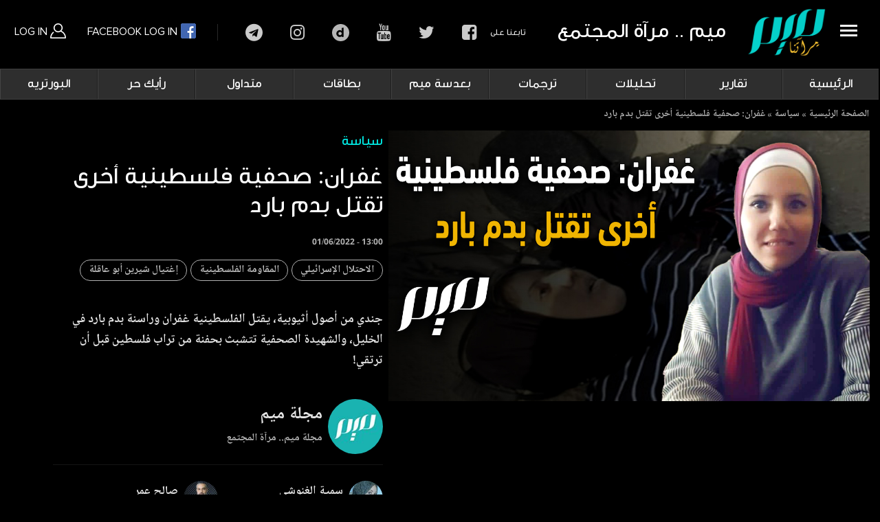

--- FILE ---
content_type: text/html; charset=UTF-8
request_url: https://meemmagazine.net/index.php/post/%D8%BA%D9%81%D8%B1%D8%A7%D9%86-%D8%B5%D8%AD%D9%81%D9%8A%D8%A9-%D9%81%D9%84%D8%B3%D8%B7%D9%8A%D9%86%D9%8A%D8%A9-%D8%A3%D8%AE%D8%B1%D9%89-%D8%AA%D9%82%D8%AA%D9%84-%D8%A8%D8%AF%D9%85-%D8%A8%D8%A7%D8%B1%D8%AF
body_size: 13691
content:
<!DOCTYPE html>
<html lang="en" dir="ltr" prefix="content: http://purl.org/rss/1.0/modules/content/  dc: http://purl.org/dc/terms/  foaf: http://xmlns.com/foaf/0.1/  og: http://ogp.me/ns#  rdfs: http://www.w3.org/2000/01/rdf-schema#  schema: http://schema.org/  sioc: http://rdfs.org/sioc/ns#  sioct: http://rdfs.org/sioc/types#  skos: http://www.w3.org/2004/02/skos/core#  xsd: http://www.w3.org/2001/XMLSchema# ">
  <head>
    <meta charset="utf-8" />
<link rel="canonical" href="https://meemmagazine.net/index.php/post/%D8%BA%D9%81%D8%B1%D8%A7%D9%86-%D8%B5%D8%AD%D9%81%D9%8A%D8%A9-%D9%81%D9%84%D8%B3%D8%B7%D9%8A%D9%86%D9%8A%D8%A9-%D8%A3%D8%AE%D8%B1%D9%89-%D8%AA%D9%82%D8%AA%D9%84-%D8%A8%D8%AF%D9%85-%D8%A8%D8%A7%D8%B1%D8%AF" />
<link rel="image_src" href="https://meemmagazine.net/sites/default/files/styles/large/public/2022-06/youtube%20%D8%BA%D9%81%D8%B1%D8%A7%D9%86%20%D8%B5%D8%AD%D9%81%D9%8A%D8%A9%20%D9%81%D9%84%D8%B3%D8%B7%D9%8A%D9%86%D9%8A%D8%A9%20%D8%A3%D8%AE%D8%B1%D9%89%20%D8%AA%D9%82%D8%AA%D9%84%20%D8%A8%D8%AF%D9%85%20%D8%A8%D8%A7%D8%B1%D8%AF%20copie.jpg?itok=v1tSTJSc" />
<meta name="description" content="جندي من أصول أثيوبية، يقتل الفلسطينية غفران وراسنة بدم بارد في الخليل، والشهيدة الصحفية تتشبث بحفنة من تراب فلسطين قبل أن ترتقي!" />
<meta property="og:determiner" content="Automatic" />
<meta property="og:site_name" content="Meem Magazine مجلة ميم" />
<meta property="og:type" content="video" />
<meta property="og:url" content="https://meemmagazine.net/index.php/post/%D8%BA%D9%81%D8%B1%D8%A7%D9%86-%D8%B5%D8%AD%D9%81%D9%8A%D8%A9-%D9%81%D9%84%D8%B3%D8%B7%D9%8A%D9%86%D9%8A%D8%A9-%D8%A3%D8%AE%D8%B1%D9%89-%D8%AA%D9%82%D8%AA%D9%84-%D8%A8%D8%AF%D9%85-%D8%A8%D8%A7%D8%B1%D8%AF" />
<meta property="og:title" content="غفران: صحفية فلسطينية أخرى تقتل بدم بارد" />
<meta property="og:image:url" content="https://meemmagazine.net/sites/default/files/styles/large/public/2022-06/youtube%20%D8%BA%D9%81%D8%B1%D8%A7%D9%86%20%D8%B5%D8%AD%D9%81%D9%8A%D8%A9%20%D9%81%D9%84%D8%B3%D8%B7%D9%8A%D9%86%D9%8A%D8%A9%20%D8%A3%D8%AE%D8%B1%D9%89%20%D8%AA%D9%82%D8%AA%D9%84%20%D8%A8%D8%AF%D9%85%20%D8%A8%D8%A7%D8%B1%D8%AF%20copie.jpg?itok=v1tSTJSc" />
<meta property="og:image:secure_url" content="https://meemmagazine.net/sites/default/files/styles/large/public/2022-06/youtube%20%D8%BA%D9%81%D8%B1%D8%A7%D9%86%20%D8%B5%D8%AD%D9%81%D9%8A%D8%A9%20%D9%81%D9%84%D8%B3%D8%B7%D9%8A%D9%86%D9%8A%D8%A9%20%D8%A3%D8%AE%D8%B1%D9%89%20%D8%AA%D9%82%D8%AA%D9%84%20%D8%A8%D8%AF%D9%85%20%D8%A8%D8%A7%D8%B1%D8%AF%20copie.jpg?itok=v1tSTJSc" />
<meta name="Generator" content="Drupal 8 (https://www.drupal.org)" />
<meta name="MobileOptimized" content="width" />
<meta name="HandheldFriendly" content="true" />
<meta name="viewport" content="width=device-width, initial-scale=1.0" />
<link rel="revision" href="https://meemmagazine.net/index.php/post/%D8%BA%D9%81%D8%B1%D8%A7%D9%86-%D8%B5%D8%AD%D9%81%D9%8A%D8%A9-%D9%81%D9%84%D8%B3%D8%B7%D9%8A%D9%86%D9%8A%D8%A9-%D8%A3%D8%AE%D8%B1%D9%89-%D8%AA%D9%82%D8%AA%D9%84-%D8%A8%D8%AF%D9%85-%D8%A8%D8%A7%D8%B1%D8%AF" />
<script>window.a2a_config=window.a2a_config||{};a2a_config.callbacks=[];a2a_config.overlays=[];a2a_config.templates={};</script>

    <title>غفران: صحفية فلسطينية أخرى تقتل بدم بارد | Meem Magazine مجلة ميم</title>
    <link rel="stylesheet" media="all" href="/sites/default/files/css/css_pn0m6FA-LJ33C6isP1P-n5C_zSvTC7LikpSd7NE9zio.css" />
<link rel="stylesheet" media="all" href="/sites/default/files/css/css_ZFYu1jVZeqCFv5eciG59E-_iDFVWO5g4uL_2bkAb0jE.css" />
<link rel="stylesheet" media="all and (max-width: 1024px)" href="/sites/default/files/css/css_LgEzMx5sj4mQsNxW8jkphv7BJmW8bQPtKt3aXBitjFE.css" />

    
<!--[if lte IE 8]>
<script src="/core/assets/vendor/html5shiv/html5shiv.min.js?v=3.7.3"></script>
<![endif]-->

    <meta name="viewport" content="width=device-width, initial-scale=1" >
    
    <!-- Google tag (gtag.js) -->
<script async src="https://www.googletagmanager.com/gtag/js?id=G-2QC9LKD363"></script>
<script>
  window.dataLayer = window.dataLayer || [];
  function gtag(){dataLayer.push(arguments);}
  gtag('js', new Date());

  gtag('config', 'G-2QC9LKD363');
</script>

  </head>
	



<body  class="page-node-7464 page-node-type-post path-node">

    
      <div class="dialog-off-canvas-main-canvas" data-off-canvas-main-canvas>
    <div class="container-fluid bg-white container-header">
<div class="row">
<div class="col-md-12 border-bottom box-shadow p-0" style="height: 100px;">


<div class=" w-100 flex-md-row align-items-center bg-white">
      <div class="p-0 mr-md-auto font-weight-normal pull-right col-md-12">
				
				
				 <div id="sidebarCollapse" class="sidebarCollapse pt-2 pb-2 pr-2 mr-0 pull-right">
                    
								
	<a class="site-header-slice__toggle pt-4 ml-3 pull-right">
										<span></span>
										<span></span>
										<span></span>
										<span></span>
										</a>
										
			<a class="blog-header-logo text-dark pull-right text-center" href="https://meemmagazine.net/index.php/">
				<img width="130" src="/themes/custom/meem/websitear/images/img/logo_w.png" class="p-1">
				</a>
				
									
										
							<div class="meem-slogon pull-right"></div>

        </div>
				
				
				
				  <div>
    <div id="block-userblockconnect" class="block block-block-content block-block-contentcba161ef-e801-4710-b938-57440d2d4110">
  
    
      
            <div class="clearfix text-formatted field field--name-body field--type-text-with-summary field--label-hidden field__item"><div class="btn-group dropdown-style-1 xs-width-100 xs-text-center xs-margin-three-bottom display-inline-block">
								 <a class="btn xs-width-100" href="/user/login">Log In <img src="/themes/custom/meem/websitear/images/images_css/user_icon.png?"> </a>
								 <a class="btn xs-width-100 fb_connect" href="/user/simple-fb-connect">
								 Facebook Log In <img src="/themes/custom/meem/websitear/images/images_css/fb_icon.png?"></a>
							</div></div>
      
  </div>
<div id="block-socialheader" class="d-none d-md-block block block-block-content block-block-contentf3c80c43-182e-4490-a706-5baa434f07aa">
  
    
      
            <div class="clearfix text-formatted field field--name-body field--type-text-with-summary field--label-hidden field__item"><div class="pull-left">
<div class="label">البحث في الموقع</div>

<div class="link"><a class="fa fa-search" href="#">search</a></div>

<div class="label pr-5">تابعنا على</div>

<div class="link"><a class="fa fa-facebook-square" href="https://www.facebook.com/meemmagazine/" target="_blank">facebook</a></div>

<div class="link"><a class="fa fa-twitter" href="https://twitter.com/Meemmag" target="_blank">twitter</a></div>

<div class="link"><a class="fa fa-youtube" href="https://www.youtube.com/@meem.magazine" target="_blank">youtube</a></div>

<div class="link"><a class="fa fa-dailymotion" href="https://www.dailymotion.com/MeemMagazine" target="_blank">dailymotion</a></div>

<div class="link"><a class="fa fa-instagram" href="https://www.instagram.com/meemmagazine" target="_blank">instagram</a></div>

<div class="link"><a class="fa fa-telegram" href="https://t.me/MeemMagazine" target="_blank">telegram</a></div>
</div>
</div>
      
  </div>
<div class="search-block-form block block-search container-inline" data-drupal-selector="search-block-form" id="block-searchform" role="search">
  
    
      <form action="/index.php/search/video" method="get" id="search-block-form" accept-charset="UTF-8">
  <div class="js-form-item form-item js-form-type-search form-type-search js-form-item-keys form-item-keys form-no-label">
      <label for="edit-keys" class="visually-hidden">Search</label>
        <input title="Enter the terms you wish to search for." placeholder="البحث في الموقع.." data-drupal-selector="edit-keys" aria-describedby="edit-keys--description" type="search" id="edit-keys" name="keys" value="" size="15" maxlength="128" class="form-search" />

            <div id="edit-keys--description" class="description">
      بحث متقدم
    </div>
  </div>
<div data-drupal-selector="edit-actions" class="form-actions js-form-wrapper form-wrapper" id="edit-actions"><input data-drupal-selector="edit-submit" type="submit" id="edit-submit" value="ابحث" class="button js-form-submit form-submit" />
</div>

</form>

  </div>

  </div>

				
	
			
						

</div>
			
						


    </div>
		

	
	  

	  </div>
	  </div>
	  </div>




<div class="overlay">
			</div>





	  
	  <nav id="sidebar" class="sidebar bg-light col-md-3">
	
              <div>
    <nav role="navigation" aria-labelledby="block-mainnavigation-menu" id="block-mainnavigation" class="block block-menu navigation menu--main">
            
  <h2 class="visually-hidden" id="block-mainnavigation-menu">Main navigation</h2>
  

        
        		 <ul class="list-unstyled components" >
              <li class="dropdown">
        <a href="/index.php/" data-drupal-link-system-path="&lt;front&gt;">الرئيسية</a>
              </li>
          <li class="dropdown">
        <a href="/index.php/category/%D8%AA%D9%82%D8%A7%D8%B1%D9%8A%D8%B1" data-drupal-link-system-path="taxonomy/term/754">تقارير</a>
              </li>
          <li class="dropdown">
        <a href="/index.php/category/%D8%AA%D8%AD%D9%84%D9%8A%D9%84%D8%A7%D8%AA" data-drupal-link-system-path="taxonomy/term/755">تحليلات</a>
              </li>
          <li class="dropdown">
        <a href="/index.php/category/%D8%AA%D8%B1%D8%AC%D9%85%D8%A7%D8%AA" data-drupal-link-system-path="taxonomy/term/756">ترجمات</a>
              </li>
          <li class="dropdown">
        <a href="/index.php/category/%D8%A8%D8%B9%D8%AF%D8%B3%D8%A9-%D9%85%D9%8A%D9%85" data-drupal-link-system-path="taxonomy/term/791">بعدسة ميم</a>
              </li>
          <li class="dropdown">
        <a href="/index.php/category/%D8%A8%D8%B7%D8%A7%D9%82%D8%A7%D8%AA" data-drupal-link-system-path="taxonomy/term/757">بطاقات</a>
              </li>
          <li class="dropdown">
        <a href="/index.php/category/%D9%85%D8%AA%D8%AF%D8%A7%D9%88%D9%84" data-drupal-link-system-path="taxonomy/term/758">متداول</a>
              </li>
          <li class="dropdown">
        <a href="/index.php/category/%D8%B1%D8%A3%D9%8A%D9%83-%D8%AD%D8%B1" data-drupal-link-system-path="taxonomy/term/759">رأيك حر</a>
              </li>
          <li class="dropdown">
        <a href="/index.php/category/%D8%A7%D9%84%D8%A8%D9%88%D8%B1%D8%AA%D8%B1%D9%8A%D9%87" data-drupal-link-system-path="taxonomy/term/6">البورتريه</a>
              </li>
          <li class="dropdown">
        <a href="/index.php/category/%D8%AB%D9%82%D8%A7%D9%81%D8%A9-%D9%88-%D8%AD%D8%B6%D8%A7%D8%B1%D8%A9" data-drupal-link-system-path="taxonomy/term/3">ثقافة و حضارة</a>
              </li>
          <li class="dropdown">
        <a href="/index.php/category/%D8%AF%D9%8A%D9%86-%D9%88%D8%AD%D9%8A%D8%A7%D8%A9" data-drupal-link-system-path="taxonomy/term/448">دين وحياة</a>
              </li>
          <li class="dropdown">
        <a href="">المزيد</a>
              </li>
        </ul>
  


  </nav>

  </div>

						
        </nav>

		
		
	  
		
	














  <div>
    <nav role="navigation" aria-labelledby="block-mainnavigation-2-menu" id="block-mainnavigation-2" class="d-none d-md-block block block-menu navigation menu--main">
            
  <h2 class="visually-hidden" id="block-mainnavigation-2-menu">Main navigation</h2>
  

        
        		 <ul class="list-unstyled components" >
              <li class="dropdown">
        <a href="/index.php/" data-drupal-link-system-path="&lt;front&gt;">الرئيسية</a>
              </li>
          <li class="dropdown">
        <a href="/index.php/category/%D8%AA%D9%82%D8%A7%D8%B1%D9%8A%D8%B1" data-drupal-link-system-path="taxonomy/term/754">تقارير</a>
              </li>
          <li class="dropdown">
        <a href="/index.php/category/%D8%AA%D8%AD%D9%84%D9%8A%D9%84%D8%A7%D8%AA" data-drupal-link-system-path="taxonomy/term/755">تحليلات</a>
              </li>
          <li class="dropdown">
        <a href="/index.php/category/%D8%AA%D8%B1%D8%AC%D9%85%D8%A7%D8%AA" data-drupal-link-system-path="taxonomy/term/756">ترجمات</a>
              </li>
          <li class="dropdown">
        <a href="/index.php/category/%D8%A8%D8%B9%D8%AF%D8%B3%D8%A9-%D9%85%D9%8A%D9%85" data-drupal-link-system-path="taxonomy/term/791">بعدسة ميم</a>
              </li>
          <li class="dropdown">
        <a href="/index.php/category/%D8%A8%D8%B7%D8%A7%D9%82%D8%A7%D8%AA" data-drupal-link-system-path="taxonomy/term/757">بطاقات</a>
              </li>
          <li class="dropdown">
        <a href="/index.php/category/%D9%85%D8%AA%D8%AF%D8%A7%D9%88%D9%84" data-drupal-link-system-path="taxonomy/term/758">متداول</a>
              </li>
          <li class="dropdown">
        <a href="/index.php/category/%D8%B1%D8%A3%D9%8A%D9%83-%D8%AD%D8%B1" data-drupal-link-system-path="taxonomy/term/759">رأيك حر</a>
              </li>
          <li class="dropdown">
        <a href="/index.php/category/%D8%A7%D9%84%D8%A8%D9%88%D8%B1%D8%AA%D8%B1%D9%8A%D9%87" data-drupal-link-system-path="taxonomy/term/6">البورتريه</a>
              </li>
          <li class="dropdown">
        <a href="/index.php/category/%D8%AB%D9%82%D8%A7%D9%81%D8%A9-%D9%88-%D8%AD%D8%B6%D8%A7%D8%B1%D8%A9" data-drupal-link-system-path="taxonomy/term/3">ثقافة و حضارة</a>
                                <ul class="list-unstyled components" >
              <li class="dropdown">
        <a href="/index.php/category/%D8%AB%D9%82%D8%A7%D9%81%D8%A9" data-drupal-link-system-path="taxonomy/term/4">ثقافة</a>
              </li>
          <li class="dropdown">
        <a href="/index.php/category/%D8%AA%D8%A7%D8%B1%D9%8A%D8%AE-%D9%88-%D8%AD%D8%B6%D8%A7%D8%B1%D8%A9">حضارة</a>
              </li>
          <li class="dropdown">
        <a href="/index.php/category/%D8%A3%D8%AF%D8%A8" data-drupal-link-system-path="taxonomy/term/2">أدب</a>
              </li>
        </ul>
  
              </li>
          <li class="dropdown">
        <a href="/index.php/category/%D8%AF%D9%8A%D9%86-%D9%88%D8%AD%D9%8A%D8%A7%D8%A9" data-drupal-link-system-path="taxonomy/term/448">دين وحياة</a>
              </li>
          <li class="dropdown">
        <a href="">المزيد</a>
                                <ul class="list-unstyled components" >
              <li class="dropdown">
        <a href="/index.php/category/%D8%B3%D9%8A%D8%A7%D8%B3%D8%A9" data-drupal-link-system-path="taxonomy/term/5">سياسة</a>
              </li>
          <li class="dropdown">
        <a href="/index.php/category/%D9%85%D9%86%D9%88%D9%91%D8%B9%D8%A7%D8%AA" data-drupal-link-system-path="taxonomy/term/1">منوّعات</a>
              </li>
          <li class="dropdown">
        <a href="/index.php/category/%D8%AD%D9%88%D8%A7%D8%B1%D8%A7%D8%AA-%D8%BA%D8%B2%D8%A9" data-drupal-link-system-path="taxonomy/term/159">حوارات غزة</a>
              </li>
          <li class="dropdown">
        <a href="/index.php/category/%D9%85%D9%8A%D9%83%D8%B1%D9%88-%D9%85%D9%8A%D9%85" data-drupal-link-system-path="taxonomy/term/138">ميكرو ميم</a>
              </li>
          <li class="dropdown">
        <a href="http://archive.meemmagazine.net/">أرشيف</a>
              </li>
        </ul>
  
              </li>
        </ul>
  


  </nav>
<div id="block-meem-breadcrumbs" class="block block-system block-system-breadcrumb-block">
  
    
        <nav class="breadcrumb" role="navigation" aria-labelledby="system-breadcrumb">
    <h2 id="system-breadcrumb" class="visually-hidden">Breadcrumb</h2>
    <ol>
          <li>
                  <a href="/index.php/">الصفحة الرئيسية</a>
              </li>
          <li>
                  <a href="/index.php/category/%D8%B3%D9%8A%D8%A7%D8%B3%D8%A9">سياسة</a>
              </li>
          <li>
                  <a href="/index.php/">غفران: صحفية فلسطينية أخرى تقتل بدم بارد</a>
              </li>
        </ol>
  </nav>

  </div>
<div data-drupal-messages-fallback class="hidden"></div>
<div id="block-meem-content" class="block block-system block-system-main-block">
  
    
      


<div class="pb-5 bg-black post-feature d-inline-block field-name-field-video w-100">

		
			
			
			<div class="mb-1 b-0 bg-transparent d-block">
			<div class="container-fluid horiz-video">
		


					<div class="col-md-12 p-0 float-right order-1">
				
						
								<img class="ml-2 float-right img" style="height: auto; width: 700px !important;" src="https://meemmagazine.net/sites/default/files/2022-06/youtube%20%D8%BA%D9%81%D8%B1%D8%A7%D9%86%20%D8%B5%D8%AD%D9%81%D9%8A%D8%A9%20%D9%81%D9%84%D8%B3%D8%B7%D9%8A%D9%86%D9%8A%D8%A9%20%D8%A3%D8%AE%D8%B1%D9%89%20%D8%AA%D9%82%D8%AA%D9%84%20%D8%A8%D8%AF%D9%85%20%D8%A8%D8%A7%D8%B1%D8%AF%20copie.jpg" data-holder-rendered="true">

									

						<div class="card-body float-right">

								<h3 class="text-green pb-3">
            <div class="field field--name-field-category field--type-entity-reference field--label-hidden field__item"><a href="/index.php/category/%D8%B3%D9%8A%D8%A7%D8%B3%D8%A9" hreflang="en">سياسة</a></div>
      </h3>
								
									
								<h1 class="text-white pb-2 mb-3"><span class="field field--name-title field--type-string field--label-hidden">غفران: صحفية فلسطينية أخرى تقتل بدم بارد</span>
</h1>
								
								<p class="date text-white mb-3">
								01/06/2022 - 13:00
								</p>
								
								
								<p class="text-grey mb-3">
      <div class="field field--name-field-tags field--type-entity-reference field--label-hidden field__items">
              <div class="field__item"><a href="/index.php/tag/%D8%A7%D9%84%D8%A7%D8%AD%D8%AA%D9%84%D8%A7%D9%84-%D8%A7%D9%84%D8%A5%D8%B3%D8%B1%D8%A7%D8%A6%D9%8A%D9%84%D9%8A" hreflang="en">الاحتلال الإسرائيلي</a></div>
              <div class="field__item"><a href="/index.php/tag/%D8%A7%D9%84%D9%85%D9%82%D8%A7%D9%88%D9%85%D8%A9-%D8%A7%D9%84%D9%81%D9%84%D8%B3%D8%B7%D9%8A%D9%86%D9%8A%D8%A9" hreflang="en">المقاومة الفلسطينية</a></div>
              <div class="field__item"><a href="/index.php/tag/%D8%A5%D8%BA%D8%AA%D9%8A%D8%A7%D9%84-%D8%B4%D9%8A%D8%B1%D9%8A%D9%86-%D8%A3%D8%A8%D9%88-%D8%B9%D8%A7%D9%82%D9%84%D8%A9" hreflang="en">إغتيال شيرين أبو عاقلة</a></div>
          </div>
  </p>
								<p class="text-grey mb-3">
            <div class="clearfix text-formatted field field--name-body field--type-text-with-summary field--label-hidden field__item"><p>جندي من أصول أثيوبية، يقتل الفلسطينية غفران وراسنة بدم بارد في الخليل، والشهيدة الصحفية تتشبث بحفنة من تراب فلسطين قبل أن ترتقي!</p>
</div>
      </p>
						
						<div class="w-100">
						
						</div>
							<div class="mt-auto">
								

								<div class="user media text-muted pt-2">
									<p class="media-body pb-3 mb-0 float-right small lh-125 d-block text-grey">
										<strong class="d-block text-grey name">مجلة ميم</strong>
										<strong class="d-block text-grey poste">مجلة ميم.. مرآة المجتمع</strong>
									</p><img class="ml-2 float-right rounded-circle img" style="width: 50px; height: 50px;"
									src="/sites/default/files/styles/thumbnail_user/public/pictures/2019-10/logo_meem_profile_0.jpg?itok=D7K-jHOQ" data-holder-rendered="true">
								</div>
								
								
								
																 								<div class="user media text-muted pt-2">
									<p class="media-body pb-3 mb-0 float-right small lh-125 d-block text-grey">
										<strong class="d-block text-grey name">سمية الغنوشي</strong>
										<strong class="d-block text-grey poste">رئيس تحرير مجلة ميم</strong>
									</p><img class="ml-2 float-right rounded-circle img" style="width: 50px; height: 50px;"
									src="/sites/default/files/styles/thumbnail_user/public/pictures/2020-09/D238B9FB-F17E-47F8-B8A8-B594AA7A3297.jpeg?itok=TtCnawqs" data-holder-rendered="true">
								</div>
																								
								
																 								<div class="user media text-muted pt-2">
									<p class="media-body pb-3 mb-0 float-right small lh-125 d-block text-grey">
										<strong class="d-block text-grey name">صالح عمر</strong>
										<strong class="d-block text-grey poste">مونتاج</strong>
									</p><img class="ml-2 float-right rounded-circle img" style="width: 50px; height: 50px;"
									src="/sites/default/files/styles/thumbnail_user/public/pictures/2020-02/TOFS.jpg?itok=gtU9898H" data-holder-rendered="true">
								</div>
																								
																 																
								
								
								
								
								

									<div class="user media flags text-muted pt-5 pull-right">
									
									
									
									
							</div>
						


						
					


					</div>

					



				</div>

				
				<div class="col-md-12 pr-4 pl-4 float-right order-3">						
							
							<div class="w-100 d-inline-block mb-1 p-2 share">
									<span class="a2a_kit a2a_kit_size_28 addtoany_list" data-a2a-url="https://meemmagazine.net/index.php/post/%D8%BA%D9%81%D8%B1%D8%A7%D9%86-%D8%B5%D8%AD%D9%81%D9%8A%D8%A9-%D9%81%D9%84%D8%B3%D8%B7%D9%8A%D9%86%D9%8A%D8%A9-%D8%A3%D8%AE%D8%B1%D9%89-%D8%AA%D9%82%D8%AA%D9%84-%D8%A8%D8%AF%D9%85-%D8%A8%D8%A7%D8%B1%D8%AF" data-a2a-title="غفران: صحفية فلسطينية أخرى تقتل بدم بارد"><a class="a2a_button_linkedin"></a><a class="a2a_button_pinterest"></a><a class="a2a_button_facebook_messenger"></a><a class="a2a_button_whatsapp"></a><a class="a2a_button_facebook"></a><a class="a2a_button_twitter"></a><a class="a2a_button_email"></a></span>
							</div>		
						<div class="w-100 d-inline-block mt-4">

						<div class="fb-comments fb_iframe_widget fb_iframe_widget_fluid_desktop" data-width="100%" width="100%" data-colorscheme="dark" 
						data-href="https://meemmagazine.ovh/node/7464" data-numposts="5" fb-xfbml-state="rendered"
						fb-iframe-plugin-query="app_id=2093836750717785&amp;color_scheme=dark&amp;container_width=875&amp;height=100&amp;href=https://meemmagazine.ovh/node/7464&amp;locale=en_US&amp;numposts=5&amp;sdk=joey&amp;version=v2.0" style="width: 100%;">
						
						<span style="vertical-align: bottom; width: 100%;">
						<iframe name="2093836750717785" width="100%" title="fb:comments Facebook Social Plugin" frameborder="0" allowtransparency="true" 
						allowfullscreen="true" scrolling="no" allow="encrypted-media"
						src="https://www.facebook.com/v2.0/plugins/comments.php?app_id=2093836750717785&amp;color_scheme=dark&amp;container_width=875&amp;height=100&amp;href=https://meemmagazine.ovh/node/7464&amp;locale=en_US&amp;numposts=5&amp;sdk=joey&amp;version=v2.0" style="border: none; visibility: visible; width: 100%;" class=""></iframe></span></div>

						

						</div>

					</div>
					

		
</div>
</div>



</div>

  </div>
<div class="views-element-container block block-views block-views-blockblock-home-block-6" id="block-views-block-block-home-block-6">
  
    
      <div><div class="view view-block-home view-id-block_home view-display-id-block_6 js-view-dom-id-c1c8e38d77b5ad63a99e46cc4d57688fc4b5ef111594fa7a0f5e55c0c8528d64">
  
    
      
      <div class="view-content">
      

				
	<div class="pb-4 pr-4 pl-4 bg-light shadow-sm border-bottom border-light">


		<div class="video-title pb2 mb-2 mt-3">

			<h1 class="d-block"><a href="/category/ترجمات"><span>ترجمات </span></a></h1>


			<div class="tag-category col-md-10 mb-2 float-left text-left d-none d-lg-block">
				<a href="/category/ترجمات" class="mr-3">المزيد</a>
			</div>

		</div>


		<div dir="rtl" class="w-100 slide3">
			
			
			


						
			
			<div class="col-md-2">
				<div class="w-100">
					<div class="card mb-1 b-0 bg-transparent ">
						<div class="play">


							<div class="preview w-100" data-src="">
								<div class="embed-responsive embed-responsive-16by9">
								<video muted="muted" data-src="" onended='videoEnded(this)'><source data-src="" type='video/mp4'>Your browser does not support HTML5 video.</video>
								</div>
							</div>


							<a class="img" href="/index.php/post/%C2%B7-%D8%A7%D9%84%D8%B3%D9%8A%D8%AF%D8%A9-%D8%B1%D8%A7%D8%B4%D9%8A%D9%84-%D9%84%D9%86-%D8%A3%D9%82%D8%A8%D9%84-%D8%AD%D8%B1%D9%85%D8%A7%D9%86-%D8%A3%D8%B7%D9%81%D8%A7%D9%84-%D8%BA%D8%B2%D8%A9-%D9%85%D9%86-%D8%AD%D9%82%D9%88%D9%82%D9%87%D9%85-%D8%A7%D9%84%D8%A5%D9%86%D8%B3%D8%A7%D9%86%D9%8A%D8%A9">
								<img class="card-img-top img-fluid"  src="https://meemmagazine.net/sites/default/files/styles/blurred_image_effect/public/2026-01/1000114629.png?itok=-W0BIHqP"
								data-src="https://meemmagazine.net/sites/default/files/styles/medium/public/2026-01/1000114629.png?itok=4Qd7f8AN" data-holder-rendered="true">
							</a>
							<a class="icon iconhove" href="/index.php/post/%C2%B7-%D8%A7%D9%84%D8%B3%D9%8A%D8%AF%D8%A9-%D8%B1%D8%A7%D8%B4%D9%8A%D9%84-%D9%84%D9%86-%D8%A3%D9%82%D8%A8%D9%84-%D8%AD%D8%B1%D9%85%D8%A7%D9%86-%D8%A3%D8%B7%D9%81%D8%A7%D9%84-%D8%BA%D8%B2%D8%A9-%D9%85%D9%86-%D8%AD%D9%82%D9%88%D9%82%D9%87%D9%85-%D8%A7%D9%84%D8%A5%D9%86%D8%B3%D8%A7%D9%86%D9%8A%D8%A9">شاهد الفيديو</a>
						

<span class="time">0.41</span>
						</div>


					<div class="card-body d-flex flex-column p-3">
					
							<a href="/index.php/post/%C2%B7-%D8%A7%D9%84%D8%B3%D9%8A%D8%AF%D8%A9-%D8%B1%D8%A7%D8%B4%D9%8A%D9%84-%D9%84%D9%86-%D8%A3%D9%82%D8%A8%D9%84-%D8%AD%D8%B1%D9%85%D8%A7%D9%86-%D8%A3%D8%B7%D9%81%D8%A7%D9%84-%D8%BA%D8%B2%D8%A9-%D9%85%D9%86-%D8%AD%D9%82%D9%88%D9%82%D9%87%D9%85-%D8%A7%D9%84%D8%A5%D9%86%D8%B3%D8%A7%D9%86%D9%8A%D8%A9" class="card-title">
								<h4 class="text-white"> · السيدة راشيل: لن أقبل حرمان أطفال غزة من حقوقهم الإنسانية! </h4>
							</a>
							
							<small class="text- date">
								19/01/2026 - 20:24
								</small>
								
							<a href="/index.php/post/%C2%B7-%D8%A7%D9%84%D8%B3%D9%8A%D8%AF%D8%A9-%D8%B1%D8%A7%D8%B4%D9%8A%D9%84-%D9%84%D9%86-%D8%A3%D9%82%D8%A8%D9%84-%D8%AD%D8%B1%D9%85%D8%A7%D9%86-%D8%A3%D8%B7%D9%81%D8%A7%D9%84-%D8%BA%D8%B2%D8%A9-%D9%85%D9%86-%D8%AD%D9%82%D9%88%D9%82%D9%87%D9%85-%D8%A7%D9%84%D8%A5%D9%86%D8%B3%D8%A7%D9%86%D9%8A%D8%A9">
							<p class="pt-2 w-100">المؤثرة الأمريكية الشهيرة السيدة راشيل :"لا يمكنك…</p>
							</a>
							
							
						</div>
					</div>
			</div>		
			</div>		
	
	
			
			
	
				
			
			<div class="col-md-2">
				<div class="w-100">
					<div class="card mb-1 b-0 bg-transparent ">
						<div class="play">


							<div class="preview w-100" data-src="">
								<div class="embed-responsive embed-responsive-16by9">
								<video muted="muted" data-src="" onended='videoEnded(this)'><source data-src="" type='video/mp4'>Your browser does not support HTML5 video.</video>
								</div>
							</div>


							<a class="img" href="/index.php/post/%D9%86%D8%A7%D8%A6%D8%A8-%D8%AF%D9%8A%D9%85%D9%82%D8%B1%D8%A7%D8%B7%D9%8A-%D9%86%D8%B4%D9%88%D8%A9-%D8%AA%D8%B1%D8%A7%D9%85%D8%A8-%D8%A8%D8%A7%D9%84%D8%B3%D9%84%D8%B7%D8%A9-%D8%AA%D9%82%D9%88%D8%AF-%D8%A3%D9%85%D9%8A%D8%B1%D9%83%D8%A7-%D9%84%D8%A7-%D9%86%D9%87%D8%A7%D9%8A%D8%A9-%D9%84%D9%87%D8%A7">
								<img class="card-img-top img-fluid"  src="https://meemmagazine.net/sites/default/files/styles/blurred_image_effect/public/2026-01/1000114627.png?itok=RwqAjLiJ"
								data-src="https://meemmagazine.net/sites/default/files/styles/medium/public/2026-01/1000114627.png?itok=jRRKcM-o" data-holder-rendered="true">
							</a>
							<a class="icon iconhove" href="/index.php/post/%D9%86%D8%A7%D8%A6%D8%A8-%D8%AF%D9%8A%D9%85%D9%82%D8%B1%D8%A7%D8%B7%D9%8A-%D9%86%D8%B4%D9%88%D8%A9-%D8%AA%D8%B1%D8%A7%D9%85%D8%A8-%D8%A8%D8%A7%D9%84%D8%B3%D9%84%D8%B7%D8%A9-%D8%AA%D9%82%D9%88%D8%AF-%D8%A3%D9%85%D9%8A%D8%B1%D9%83%D8%A7-%D9%84%D8%A7-%D9%86%D9%87%D8%A7%D9%8A%D8%A9-%D9%84%D9%87%D8%A7">شاهد الفيديو</a>
						

<span class="time">2.20</span>
						</div>


					<div class="card-body d-flex flex-column p-3">
					
							<a href="/index.php/post/%D9%86%D8%A7%D8%A6%D8%A8-%D8%AF%D9%8A%D9%85%D9%82%D8%B1%D8%A7%D8%B7%D9%8A-%D9%86%D8%B4%D9%88%D8%A9-%D8%AA%D8%B1%D8%A7%D9%85%D8%A8-%D8%A8%D8%A7%D9%84%D8%B3%D9%84%D8%B7%D8%A9-%D8%AA%D9%82%D9%88%D8%AF-%D8%A3%D9%85%D9%8A%D8%B1%D9%83%D8%A7-%D9%84%D8%A7-%D9%86%D9%87%D8%A7%D9%8A%D8%A9-%D9%84%D9%87%D8%A7" class="card-title">
								<h4 class="text-white">نائب ديمقراطي: نشوة ترامب بالسلطة تقود أميركا لا نهاية لها</h4>
							</a>
							
							<small class="text- date">
								19/01/2026 - 20:20
								</small>
								
							<a href="/index.php/post/%D9%86%D8%A7%D8%A6%D8%A8-%D8%AF%D9%8A%D9%85%D9%82%D8%B1%D8%A7%D8%B7%D9%8A-%D9%86%D8%B4%D9%88%D8%A9-%D8%AA%D8%B1%D8%A7%D9%85%D8%A8-%D8%A8%D8%A7%D9%84%D8%B3%D9%84%D8%B7%D8%A9-%D8%AA%D9%82%D9%88%D8%AF-%D8%A3%D9%85%D9%8A%D8%B1%D9%83%D8%A7-%D9%84%D8%A7-%D9%86%D9%87%D8%A7%D9%8A%D8%A9-%D9%84%D9%87%D8%A7">
							<p class="pt-2 w-100">النائب الأميركي الديمقراطي دون باير :"ترامب منتشٍ…</p>
							</a>
							
							
						</div>
					</div>
			</div>		
			</div>		
	
	
			
			
	
				
			
			<div class="col-md-2">
				<div class="w-100">
					<div class="card mb-1 b-0 bg-transparent ">
						<div class="play">


							<div class="preview w-100" data-src="">
								<div class="embed-responsive embed-responsive-16by9">
								<video muted="muted" data-src="" onended='videoEnded(this)'><source data-src="" type='video/mp4'>Your browser does not support HTML5 video.</video>
								</div>
							</div>


							<a class="img" href="/index.php/post/%D8%AE%D8%A8%D9%8A%D8%B1-%D8%A5%D9%8A%D8%B1%D8%A7%D9%86%D9%8A-%D8%AA%D8%B1%D8%A7%D8%AC%D8%B9-%D8%AA%D8%B1%D8%A7%D9%85%D8%A8-%D8%B9%D9%86-%D8%AA%D9%87%D8%AF%D9%8A%D8%AF%D9%87-%D8%A8%D9%82%D8%B5%D9%81-%D8%A5%D9%8A%D8%B1%D8%A7%D9%86-%D8%AE%D8%AF%D8%A7%D8%B9-%D8%A7%D8%B3%D8%AA%D8%B1%D8%A7%D8%AA%D9%8A%D8%AC%D9%8A">
								<img class="card-img-top img-fluid"  src="https://meemmagazine.net/sites/default/files/styles/blurred_image_effect/public/2026-01/1000114618.png?itok=5AwtweA9"
								data-src="https://meemmagazine.net/sites/default/files/styles/medium/public/2026-01/1000114618.png?itok=kmxGKC6t" data-holder-rendered="true">
							</a>
							<a class="icon iconhove" href="/index.php/post/%D8%AE%D8%A8%D9%8A%D8%B1-%D8%A5%D9%8A%D8%B1%D8%A7%D9%86%D9%8A-%D8%AA%D8%B1%D8%A7%D8%AC%D8%B9-%D8%AA%D8%B1%D8%A7%D9%85%D8%A8-%D8%B9%D9%86-%D8%AA%D9%87%D8%AF%D9%8A%D8%AF%D9%87-%D8%A8%D9%82%D8%B5%D9%81-%D8%A5%D9%8A%D8%B1%D8%A7%D9%86-%D8%AE%D8%AF%D8%A7%D8%B9-%D8%A7%D8%B3%D8%AA%D8%B1%D8%A7%D8%AA%D9%8A%D8%AC%D9%8A">شاهد الفيديو</a>
						

<span class="time">1.53</span>
						</div>


					<div class="card-body d-flex flex-column p-3">
					
							<a href="/index.php/post/%D8%AE%D8%A8%D9%8A%D8%B1-%D8%A5%D9%8A%D8%B1%D8%A7%D9%86%D9%8A-%D8%AA%D8%B1%D8%A7%D8%AC%D8%B9-%D8%AA%D8%B1%D8%A7%D9%85%D8%A8-%D8%B9%D9%86-%D8%AA%D9%87%D8%AF%D9%8A%D8%AF%D9%87-%D8%A8%D9%82%D8%B5%D9%81-%D8%A5%D9%8A%D8%B1%D8%A7%D9%86-%D8%AE%D8%AF%D8%A7%D8%B9-%D8%A7%D8%B3%D8%AA%D8%B1%D8%A7%D8%AA%D9%8A%D8%AC%D9%8A" class="card-title">
								<h4 class="text-white">خبير إيراني: تراجع ترامب عن تهديده بقصف إيران خداع استراتيجي!</h4>
							</a>
							
							<small class="text- date">
								19/01/2026 - 20:06
								</small>
								
							<a href="/index.php/post/%D8%AE%D8%A8%D9%8A%D8%B1-%D8%A5%D9%8A%D8%B1%D8%A7%D9%86%D9%8A-%D8%AA%D8%B1%D8%A7%D8%AC%D8%B9-%D8%AA%D8%B1%D8%A7%D9%85%D8%A8-%D8%B9%D9%86-%D8%AA%D9%87%D8%AF%D9%8A%D8%AF%D9%87-%D8%A8%D9%82%D8%B5%D9%81-%D8%A5%D9%8A%D8%B1%D8%A7%D9%86-%D8%AE%D8%AF%D8%A7%D8%B9-%D8%A7%D8%B3%D8%AA%D8%B1%D8%A7%D8%AA%D9%8A%D8%AC%D9%8A">
							<p class="pt-2 w-100">الخبير في الشأن الإيراني سينا طوسي: "يبدو أن ترامب…</p>
							</a>
							
							
						</div>
					</div>
			</div>		
			</div>		
	
	
			
			
	
				
			
			<div class="col-md-2">
				<div class="w-100">
					<div class="card mb-1 b-0 bg-transparent ">
						<div class="play">


							<div class="preview w-100" data-src="">
								<div class="embed-responsive embed-responsive-16by9">
								<video muted="muted" data-src="" onended='videoEnded(this)'><source data-src="" type='video/mp4'>Your browser does not support HTML5 video.</video>
								</div>
							</div>


							<a class="img" href="/index.php/post/%D9%85%D8%A4%D8%AB%D8%B1-%D8%A3%D9%85%D8%B1%D9%8A%D9%83%D9%8A-%D8%A7%D9%84%D8%B9%D9%82%D9%88%D8%A8%D8%A7%D8%AA-%D8%A7%D9%84%D8%A3%D9%85%D8%B1%D9%8A%D9%83%D9%8A%D8%A9-%D9%84%D8%A7-%D8%AA%D9%8F%D8%B3%D9%82%D8%B7-%D8%A7%D9%84%D8%A7%D8%B3%D8%AA%D8%A8%D8%AF%D8%A7%D8%AF-%D8%A8%D9%84-%D8%AA%D8%AF%D9%85%D8%B1-%D8%A7%D9%84%D8%AF%D9%88%D9%84">
								<img class="card-img-top img-fluid"  src="https://meemmagazine.net/sites/default/files/styles/blurred_image_effect/public/2026-01/1000114617.jpg?itok=IN8MHYSJ"
								data-src="https://meemmagazine.net/sites/default/files/styles/medium/public/2026-01/1000114617.jpg?itok=jxeucjHK" data-holder-rendered="true">
							</a>
							<a class="icon iconhove" href="/index.php/post/%D9%85%D8%A4%D8%AB%D8%B1-%D8%A3%D9%85%D8%B1%D9%8A%D9%83%D9%8A-%D8%A7%D9%84%D8%B9%D9%82%D9%88%D8%A8%D8%A7%D8%AA-%D8%A7%D9%84%D8%A3%D9%85%D8%B1%D9%8A%D9%83%D9%8A%D8%A9-%D9%84%D8%A7-%D8%AA%D9%8F%D8%B3%D9%82%D8%B7-%D8%A7%D9%84%D8%A7%D8%B3%D8%AA%D8%A8%D8%AF%D8%A7%D8%AF-%D8%A8%D9%84-%D8%AA%D8%AF%D9%85%D8%B1-%D8%A7%D9%84%D8%AF%D9%88%D9%84">شاهد الفيديو</a>
						

<span class="time">1.00</span>
						</div>


					<div class="card-body d-flex flex-column p-3">
					
							<a href="/index.php/post/%D9%85%D8%A4%D8%AB%D8%B1-%D8%A3%D9%85%D8%B1%D9%8A%D9%83%D9%8A-%D8%A7%D9%84%D8%B9%D9%82%D9%88%D8%A8%D8%A7%D8%AA-%D8%A7%D9%84%D8%A3%D9%85%D8%B1%D9%8A%D9%83%D9%8A%D8%A9-%D9%84%D8%A7-%D8%AA%D9%8F%D8%B3%D9%82%D8%B7-%D8%A7%D9%84%D8%A7%D8%B3%D8%AA%D8%A8%D8%AF%D8%A7%D8%AF-%D8%A8%D9%84-%D8%AA%D8%AF%D9%85%D8%B1-%D8%A7%D9%84%D8%AF%D9%88%D9%84" class="card-title">
								<h4 class="text-white">مؤثر أمريكي: العقوبات الأمريكية لا تُسقط الاستبداد بل تدمر الدول!</h4>
							</a>
							
							<small class="text- date">
								19/01/2026 - 20:01
								</small>
								
							<a href="/index.php/post/%D9%85%D8%A4%D8%AB%D8%B1-%D8%A3%D9%85%D8%B1%D9%8A%D9%83%D9%8A-%D8%A7%D9%84%D8%B9%D9%82%D9%88%D8%A8%D8%A7%D8%AA-%D8%A7%D9%84%D8%A3%D9%85%D8%B1%D9%8A%D9%83%D9%8A%D8%A9-%D9%84%D8%A7-%D8%AA%D9%8F%D8%B3%D9%82%D8%B7-%D8%A7%D9%84%D8%A7%D8%B3%D8%AA%D8%A8%D8%AF%D8%A7%D8%AF-%D8%A8%D9%84-%D8%AA%D8%AF%D9%85%D8%B1-%D8%A7%D9%84%D8%AF%D9%88%D9%84">
							<p class="pt-2 w-100">المؤثر الأمريكي ويل: “قيل لنا إن العقوبات تصنع ديم…</p>
							</a>
							
							
						</div>
					</div>
			</div>		
			</div>		
	
	
			
			
	
				
			
			<div class="col-md-2">
				<div class="w-100">
					<div class="card mb-1 b-0 bg-transparent ">
						<div class="play">


							<div class="preview w-100" data-src="">
								<div class="embed-responsive embed-responsive-16by9">
								<video muted="muted" data-src="" onended='videoEnded(this)'><source data-src="" type='video/mp4'>Your browser does not support HTML5 video.</video>
								</div>
							</div>


							<a class="img" href="/index.php/post/%D9%86%D8%A7%D8%A6%D8%A8-%D9%81%D8%B1%D9%86%D8%B3%D9%8A-%D9%84%D9%82%D8%AF-%D8%B6%D8%AD%D9%8A%D8%AA%D9%85-%D8%A8%D8%A7%D9%84%D8%B4%D8%B9%D8%A8-%D8%A7%D9%84%D9%81%D9%84%D8%B3%D8%B7%D9%8A%D9%86%D9%8A">
								<img class="card-img-top img-fluid"  src="https://meemmagazine.net/sites/default/files/styles/blurred_image_effect/public/2026-01/R119N.jpg?itok=zOQfvlwI"
								data-src="https://meemmagazine.net/sites/default/files/styles/medium/public/2026-01/R119N.jpg?itok=dPZ4pcjD" data-holder-rendered="true">
							</a>
							<a class="icon iconhove" href="/index.php/post/%D9%86%D8%A7%D8%A6%D8%A8-%D9%81%D8%B1%D9%86%D8%B3%D9%8A-%D9%84%D9%82%D8%AF-%D8%B6%D8%AD%D9%8A%D8%AA%D9%85-%D8%A8%D8%A7%D9%84%D8%B4%D8%B9%D8%A8-%D8%A7%D9%84%D9%81%D9%84%D8%B3%D8%B7%D9%8A%D9%86%D9%8A">شاهد الفيديو</a>
						

<span class="time">2:10</span>
						</div>


					<div class="card-body d-flex flex-column p-3">
					
							<a href="/index.php/post/%D9%86%D8%A7%D8%A6%D8%A8-%D9%81%D8%B1%D9%86%D8%B3%D9%8A-%D9%84%D9%82%D8%AF-%D8%B6%D8%AD%D9%8A%D8%AA%D9%85-%D8%A8%D8%A7%D9%84%D8%B4%D8%B9%D8%A8-%D8%A7%D9%84%D9%81%D9%84%D8%B3%D8%B7%D9%8A%D9%86%D9%8A" class="card-title">
								<h4 class="text-white">نائب فرنسي &quot;!لقد ضحيتم بالشعب الفلسطيني&quot;</h4>
							</a>
							
							<small class="text- date">
								19/01/2026 - 15:34
								</small>
								
							<a href="/index.php/post/%D9%86%D8%A7%D8%A6%D8%A8-%D9%81%D8%B1%D9%86%D8%B3%D9%8A-%D9%84%D9%82%D8%AF-%D8%B6%D8%AD%D9%8A%D8%AA%D9%85-%D8%A8%D8%A7%D9%84%D8%B4%D8%B9%D8%A8-%D8%A7%D9%84%D9%81%D9%84%D8%B3%D8%B7%D9%8A%D9%86%D9%8A">
							<p class="pt-2 w-100">النائب الفرنسي إيمريك كارون: "تودون لو أن إسرائيل…</p>
							</a>
							
							
						</div>
					</div>
			</div>		
			</div>		
	
	
			
			
	
				
			
			<div class="col-md-2">
				<div class="w-100">
					<div class="card mb-1 b-0 bg-transparent ">
						<div class="play">


							<div class="preview w-100" data-src="">
								<div class="embed-responsive embed-responsive-16by9">
								<video muted="muted" data-src="" onended='videoEnded(this)'><source data-src="" type='video/mp4'>Your browser does not support HTML5 video.</video>
								</div>
							</div>


							<a class="img" href="/index.php/post/%D8%A7%D9%84%D9%85%D8%B9%D8%A7%D8%B1%D8%B6%D8%A9-%D8%A7%D9%84%D8%A5%D9%8A%D8%B1%D8%A7%D9%86%D9%8A%D8%A9-%D8%A8%D8%A7%D9%84%D8%AE%D8%A7%D8%B1%D8%AC-%D8%AA%D8%AF%D8%A7%D8%B1-%D8%A7%D8%B3%D8%AA%D8%AE%D8%A8%D8%A7%D8%B1%D8%A7%D8%AA%D9%8A%D8%A7-%D9%88%D8%A5%D8%B9%D9%84%D8%A7%D9%85%D9%87%D8%A7-%D9%85%D9%85%D9%88%D9%84-%D8%BA%D8%B1%D8%A8%D9%8A%D8%A7">
								<img class="card-img-top img-fluid"  src="https://meemmagazine.net/sites/default/files/styles/blurred_image_effect/public/2026-01/R119M_0.jpg?itok=BHHey1p1"
								data-src="https://meemmagazine.net/sites/default/files/styles/medium/public/2026-01/R119M_0.jpg?itok=DCdiQW2X" data-holder-rendered="true">
							</a>
							<a class="icon iconhove" href="/index.php/post/%D8%A7%D9%84%D9%85%D8%B9%D8%A7%D8%B1%D8%B6%D8%A9-%D8%A7%D9%84%D8%A5%D9%8A%D8%B1%D8%A7%D9%86%D9%8A%D8%A9-%D8%A8%D8%A7%D9%84%D8%AE%D8%A7%D8%B1%D8%AC-%D8%AA%D8%AF%D8%A7%D8%B1-%D8%A7%D8%B3%D8%AA%D8%AE%D8%A8%D8%A7%D8%B1%D8%A7%D8%AA%D9%8A%D8%A7-%D9%88%D8%A5%D8%B9%D9%84%D8%A7%D9%85%D9%87%D8%A7-%D9%85%D9%85%D9%88%D9%84-%D8%BA%D8%B1%D8%A8%D9%8A%D8%A7">شاهد الفيديو</a>
						

<span class="time">2:11</span>
						</div>


					<div class="card-body d-flex flex-column p-3">
					
							<a href="/index.php/post/%D8%A7%D9%84%D9%85%D8%B9%D8%A7%D8%B1%D8%B6%D8%A9-%D8%A7%D9%84%D8%A5%D9%8A%D8%B1%D8%A7%D9%86%D9%8A%D8%A9-%D8%A8%D8%A7%D9%84%D8%AE%D8%A7%D8%B1%D8%AC-%D8%AA%D8%AF%D8%A7%D8%B1-%D8%A7%D8%B3%D8%AA%D8%AE%D8%A8%D8%A7%D8%B1%D8%A7%D8%AA%D9%8A%D8%A7-%D9%88%D8%A5%D8%B9%D9%84%D8%A7%D9%85%D9%87%D8%A7-%D9%85%D9%85%D9%88%D9%84-%D8%BA%D8%B1%D8%A8%D9%8A%D8%A7" class="card-title">
								<h4 class="text-white">&quot;المعارضة الإيرانية بالخارج تدار استخباراتيا وإعلامها ممول غربيا!&quot;</h4>
							</a>
							
							<small class="text- date">
								19/01/2026 - 14:11
								</small>
								
							<a href="/index.php/post/%D8%A7%D9%84%D9%85%D8%B9%D8%A7%D8%B1%D8%B6%D8%A9-%D8%A7%D9%84%D8%A5%D9%8A%D8%B1%D8%A7%D9%86%D9%8A%D8%A9-%D8%A8%D8%A7%D9%84%D8%AE%D8%A7%D8%B1%D8%AC-%D8%AA%D8%AF%D8%A7%D8%B1-%D8%A7%D8%B3%D8%AA%D8%AE%D8%A8%D8%A7%D8%B1%D8%A7%D8%AA%D9%8A%D8%A7-%D9%88%D8%A5%D8%B9%D9%84%D8%A7%D9%85%D9%87%D8%A7-%D9%85%D9%85%D9%88%D9%84-%D8%BA%D8%B1%D8%A8%D9%8A%D8%A7">
							<p class="pt-2 w-100">الأكاديمي الإيراني سيد محمد مرندي: ”ما يُسمّى بالم…</p>
							</a>
							
							
						</div>
					</div>
			</div>		
			</div>		
	
	
			
			
	
		
			
			</div>
			</div>
    </div>
  
          </div>
</div>

  </div>
<div class="views-element-container block block-views block-views-blockblock-home-block-11" id="block-views-block-block-home-block-11">
  
    
      <div><div class="view view-block-home view-id-block_home view-display-id-block_11 js-view-dom-id-4b74394c588dcf0d3d274bf6c18230cdf103e2d71834792766546dd3a48c0b77">
  
    
      
      <div class="view-content">
      

				
	<div class="pb-4 pr-4 pl-4 bg-light shadow-sm border-bottom border-light">


		<div class="video-title pb2 mb-2 mt-3">

			<h1 class="d-block"><a href="/category/متداول"><span>متداول </span></a></h1>


			<div class="tag-category col-md-10 mb-2 float-left text-left d-none d-lg-block">
				<a href="/category/متداول" class="mr-3">المزيد</a>
			</div>

		</div>


		<div dir="rtl" class="w-100 slide3">
			
			
			


						
			
			<div class="col-md-2">
				<div class="w-100">
					<div class="card mb-1 b-0 bg-transparent ">
						<div class="play">


							<div class="preview w-100" data-src="">
								<div class="embed-responsive embed-responsive-16by9">
								<video muted="muted" data-src="" onended='videoEnded(this)'><source data-src="" type='video/mp4'>Your browser does not support HTML5 video.</video>
								</div>
							</div>


							<a class="img" href="/index.php/post/%D9%85%D8%B3%D9%86%D8%A9-%D8%B3%D9%88%D8%B1%D9%8A%D8%A9-%D9%85%D9%86-%D8%A7%D9%84%D8%B1%D9%82%D8%A9-%D8%AA%D9%84%D8%AA%D9%82%D9%8A-%D8%A7%D8%A8%D9%86%D9%87%D8%A7-%D9%84%D8%A3%D9%88%D9%84-%D9%85%D8%B1%D8%A9-%D8%A8%D8%B9%D8%AF-14-%D8%B9%D8%A7%D9%85%D8%A7-%D9%85%D9%86-%D8%A7%D9%84%D8%AA%D9%87%D8%AC%D9%8A%D8%B1">
								<img class="card-img-top img-fluid"  src="https://meemmagazine.net/sites/default/files/styles/blurred_image_effect/public/2026-01/1000114625.png?itok=uPmU8q9C"
								data-src="https://meemmagazine.net/sites/default/files/styles/medium/public/2026-01/1000114625.png?itok=ilhDi0Bb" data-holder-rendered="true">
							</a>
							<a class="icon iconhove" href="/index.php/post/%D9%85%D8%B3%D9%86%D8%A9-%D8%B3%D9%88%D8%B1%D9%8A%D8%A9-%D9%85%D9%86-%D8%A7%D9%84%D8%B1%D9%82%D8%A9-%D8%AA%D9%84%D8%AA%D9%82%D9%8A-%D8%A7%D8%A8%D9%86%D9%87%D8%A7-%D9%84%D8%A3%D9%88%D9%84-%D9%85%D8%B1%D8%A9-%D8%A8%D8%B9%D8%AF-14-%D8%B9%D8%A7%D9%85%D8%A7-%D9%85%D9%86-%D8%A7%D9%84%D8%AA%D9%87%D8%AC%D9%8A%D8%B1">شاهد الفيديو</a>
						
<span class="time">0.41</span>

						</div>


					<div class="card-body d-flex flex-column p-3">
					
							<a href="/index.php/post/%D9%85%D8%B3%D9%86%D8%A9-%D8%B3%D9%88%D8%B1%D9%8A%D8%A9-%D9%85%D9%86-%D8%A7%D9%84%D8%B1%D9%82%D8%A9-%D8%AA%D9%84%D8%AA%D9%82%D9%8A-%D8%A7%D8%A8%D9%86%D9%87%D8%A7-%D9%84%D8%A3%D9%88%D9%84-%D9%85%D8%B1%D8%A9-%D8%A8%D8%B9%D8%AF-14-%D8%B9%D8%A7%D9%85%D8%A7-%D9%85%D9%86-%D8%A7%D9%84%D8%AA%D9%87%D8%AC%D9%8A%D8%B1" class="card-title">
								<h4 class="text-white">مسنة سورية من الرقة  تلتقي ابنها لأول مرة بعد 14 عاما من التهجير</h4>
							</a>
							
							<small class="text- date">
								19/01/2026 - 20:17
								</small>
								
							<a href="/index.php/post/%D9%85%D8%B3%D9%86%D8%A9-%D8%B3%D9%88%D8%B1%D9%8A%D8%A9-%D9%85%D9%86-%D8%A7%D9%84%D8%B1%D9%82%D8%A9-%D8%AA%D9%84%D8%AA%D9%82%D9%8A-%D8%A7%D8%A8%D9%86%D9%87%D8%A7-%D9%84%D8%A3%D9%88%D9%84-%D9%85%D8%B1%D8%A9-%D8%A8%D8%B9%D8%AF-14-%D8%B9%D8%A7%D9%85%D8%A7-%D9%85%D9%86-%D8%A7%D9%84%D8%AA%D9%87%D8%AC%D9%8A%D8%B1">
							<p class="pt-2 w-100">اضطر للهرب من ويلات الحرب السورية، منذ أن كان طفلا…</p>
							</a>
							
							
						</div>
					</div>
			</div>		
			</div>		
	
	
			
			
	
				
			
			<div class="col-md-2">
				<div class="w-100">
					<div class="card mb-1 b-0 bg-transparent ">
						<div class="play">


							<div class="preview w-100" data-src="">
								<div class="embed-responsive embed-responsive-16by9">
								<video muted="muted" data-src="" onended='videoEnded(this)'><source data-src="" type='video/mp4'>Your browser does not support HTML5 video.</video>
								</div>
							</div>


							<a class="img" href="/index.php/post/%D9%85%D8%A4%D8%AB%D8%B1%D8%A9-%D9%81%D9%84%D8%B3%D8%B7%D9%8A%D9%86%D9%8A%D8%A9-%D9%87%D8%B0%D8%A7-%D8%AC%D9%88%D8%A7%D8%B2-%D8%B3%D9%81%D8%B1-%D9%81%D9%84%D8%B3%D8%B7%D9%8A%D9%86%D9%8A-%D8%B5%D8%AF%D8%B1-%D8%A8%D8%AA%D8%A7%D8%B1%D9%8A%D8%AE-1947">
								<img class="card-img-top img-fluid"  src="https://meemmagazine.net/sites/default/files/styles/blurred_image_effect/public/2026-01/1000114495.jpg?itok=QAr2HOIx"
								data-src="https://meemmagazine.net/sites/default/files/styles/medium/public/2026-01/1000114495.jpg?itok=fxfZmhbZ" data-holder-rendered="true">
							</a>
							<a class="icon iconhove" href="/index.php/post/%D9%85%D8%A4%D8%AB%D8%B1%D8%A9-%D9%81%D9%84%D8%B3%D8%B7%D9%8A%D9%86%D9%8A%D8%A9-%D9%87%D8%B0%D8%A7-%D8%AC%D9%88%D8%A7%D8%B2-%D8%B3%D9%81%D8%B1-%D9%81%D9%84%D8%B3%D8%B7%D9%8A%D9%86%D9%8A-%D8%B5%D8%AF%D8%B1-%D8%A8%D8%AA%D8%A7%D8%B1%D9%8A%D8%AE-1947">شاهد الفيديو</a>
						
<span class="time">0.30</span>

						</div>


					<div class="card-body d-flex flex-column p-3">
					
							<a href="/index.php/post/%D9%85%D8%A4%D8%AB%D8%B1%D8%A9-%D9%81%D9%84%D8%B3%D8%B7%D9%8A%D9%86%D9%8A%D8%A9-%D9%87%D8%B0%D8%A7-%D8%AC%D9%88%D8%A7%D8%B2-%D8%B3%D9%81%D8%B1-%D9%81%D9%84%D8%B3%D8%B7%D9%8A%D9%86%D9%8A-%D8%B5%D8%AF%D8%B1-%D8%A8%D8%AA%D8%A7%D8%B1%D9%8A%D8%AE-1947" class="card-title">
								<h4 class="text-white">مؤثرة فلسطينية هذا جواز سفر فلسطيني صدر بتاريخ 1947!</h4>
							</a>
							
							<small class="text- date">
								19/01/2026 - 16:31
								</small>
								
							<a href="/index.php/post/%D9%85%D8%A4%D8%AB%D8%B1%D8%A9-%D9%81%D9%84%D8%B3%D8%B7%D9%8A%D9%86%D9%8A%D8%A9-%D9%87%D8%B0%D8%A7-%D8%AC%D9%88%D8%A7%D8%B2-%D8%B3%D9%81%D8%B1-%D9%81%D9%84%D8%B3%D8%B7%D9%8A%D9%86%D9%8A-%D8%B5%D8%AF%D8%B1-%D8%A8%D8%AA%D8%A7%D8%B1%D9%8A%D8%AE-1947">
							<p class="pt-2 w-100">المؤثرة الفلسطينية الأمريكية سام: ”هذا جواز سفر صد…</p>
							</a>
							
							
						</div>
					</div>
			</div>		
			</div>		
	
	
			
			
	
				
			
			<div class="col-md-2">
				<div class="w-100">
					<div class="card mb-1 b-0 bg-transparent ">
						<div class="play">


							<div class="preview w-100" data-src="">
								<div class="embed-responsive embed-responsive-16by9">
								<video muted="muted" data-src="" onended='videoEnded(this)'><source data-src="" type='video/mp4'>Your browser does not support HTML5 video.</video>
								</div>
							</div>


							<a class="img" href="/index.php/post/%D8%A7%D9%84%D8%AC%D9%88%D8%B9-%D9%84%D9%85-%D9%8A%D9%86%D8%AA%D9%87-%D9%81%D9%8A-%D8%BA%D8%B2%D8%A9">
								<img class="card-img-top img-fluid"  src="https://meemmagazine.net/sites/default/files/styles/blurred_image_effect/public/2026-01/R119J.png?itok=emoyv0cX"
								data-src="https://meemmagazine.net/sites/default/files/styles/medium/public/2026-01/R119J.png?itok=WpfCYcyy" data-holder-rendered="true">
							</a>
							<a class="icon iconhove" href="/index.php/post/%D8%A7%D9%84%D8%AC%D9%88%D8%B9-%D9%84%D9%85-%D9%8A%D9%86%D8%AA%D9%87-%D9%81%D9%8A-%D8%BA%D8%B2%D8%A9">شاهد الفيديو</a>
						
<span class="time">1</span>

						</div>


					<div class="card-body d-flex flex-column p-3">
					
							<a href="/index.php/post/%D8%A7%D9%84%D8%AC%D9%88%D8%B9-%D9%84%D9%85-%D9%8A%D9%86%D8%AA%D9%87-%D9%81%D9%8A-%D8%BA%D8%B2%D8%A9" class="card-title">
								<h4 class="text-white">الجوع لم ينته في غزة!</h4>
							</a>
							
							<small class="text- date">
								19/01/2026 - 13:30
								</small>
								
							<a href="/index.php/post/%D8%A7%D9%84%D8%AC%D9%88%D8%B9-%D9%84%D9%85-%D9%8A%D9%86%D8%AA%D9%87-%D9%81%D9%8A-%D8%BA%D8%B2%D8%A9">
							<p class="pt-2 w-100">مقطع فيديو يوثق تدافع عشرات الغزيين أمام إحدى تكاي…</p>
							</a>
							
							
						</div>
					</div>
			</div>		
			</div>		
	
	
			
			
	
				
			
			<div class="col-md-2">
				<div class="w-100">
					<div class="card mb-1 b-0 bg-transparent ">
						<div class="play">


							<div class="preview w-100" data-src="">
								<div class="embed-responsive embed-responsive-16by9">
								<video muted="muted" data-src="" onended='videoEnded(this)'><source data-src="" type='video/mp4'>Your browser does not support HTML5 video.</video>
								</div>
							</div>


							<a class="img" href="/index.php/post/%D9%85%D8%B8%D8%A7%D9%87%D8%B1%D8%A9-%D8%AA%D8%B7%D8%A7%D9%84%D8%A8-%D8%A8%D8%A7%D9%84%D8%A5%D9%81%D8%B1%D8%A7%D8%AC-%D8%B9%D9%86-%D8%A7%D9%84%D8%B7%D8%A8%D9%8A%D8%A8-%D8%AD%D8%B3%D8%A7%D9%85-%D8%A3%D8%A8%D9%88-%D8%B5%D9%81%D9%8A%D8%A9">
								<img class="card-img-top img-fluid"  src="https://meemmagazine.net/sites/default/files/styles/blurred_image_effect/public/2026-01/R119L.jpg?itok=hKxsqskU"
								data-src="https://meemmagazine.net/sites/default/files/styles/medium/public/2026-01/R119L.jpg?itok=a6bASHbB" data-holder-rendered="true">
							</a>
							<a class="icon iconhove" href="/index.php/post/%D9%85%D8%B8%D8%A7%D9%87%D8%B1%D8%A9-%D8%AA%D8%B7%D8%A7%D9%84%D8%A8-%D8%A8%D8%A7%D9%84%D8%A5%D9%81%D8%B1%D8%A7%D8%AC-%D8%B9%D9%86-%D8%A7%D9%84%D8%B7%D8%A8%D9%8A%D8%A8-%D8%AD%D8%B3%D8%A7%D9%85-%D8%A3%D8%A8%D9%88-%D8%B5%D9%81%D9%8A%D8%A9">شاهد الفيديو</a>
						
<span class="time">1</span>

						</div>


					<div class="card-body d-flex flex-column p-3">
					
							<a href="/index.php/post/%D9%85%D8%B8%D8%A7%D9%87%D8%B1%D8%A9-%D8%AA%D8%B7%D8%A7%D9%84%D8%A8-%D8%A8%D8%A7%D9%84%D8%A5%D9%81%D8%B1%D8%A7%D8%AC-%D8%B9%D9%86-%D8%A7%D9%84%D8%B7%D8%A8%D9%8A%D8%A8-%D8%AD%D8%B3%D8%A7%D9%85-%D8%A3%D8%A8%D9%88-%D8%B5%D9%81%D9%8A%D8%A9" class="card-title">
								<h4 class="text-white">مظاهرة تطالب بالإفراج عن الطبيب حسام أبو صفية</h4>
							</a>
							
							<small class="text- date">
								19/01/2026 - 10:30
								</small>
								
							<a href="/index.php/post/%D9%85%D8%B8%D8%A7%D9%87%D8%B1%D8%A9-%D8%AA%D8%B7%D8%A7%D9%84%D8%A8-%D8%A8%D8%A7%D9%84%D8%A5%D9%81%D8%B1%D8%A7%D8%AC-%D8%B9%D9%86-%D8%A7%D9%84%D8%B7%D8%A8%D9%8A%D8%A8-%D8%AD%D8%B3%D8%A7%D9%85-%D8%A3%D8%A8%D9%88-%D8%B5%D9%81%D9%8A%D8%A9">
							<p class="pt-2 w-100">مظاهرة في مدينة ستوكهولم السويدية تطالب بالإفراج ا…</p>
							</a>
							
							
						</div>
					</div>
			</div>		
			</div>		
	
	
			
			
	
				
			
			<div class="col-md-2">
				<div class="w-100">
					<div class="card mb-1 b-0 bg-transparent ">
						<div class="play">


							<div class="preview w-100" data-src="">
								<div class="embed-responsive embed-responsive-16by9">
								<video muted="muted" data-src="" onended='videoEnded(this)'><source data-src="" type='video/mp4'>Your browser does not support HTML5 video.</video>
								</div>
							</div>


							<a class="img" href="/index.php/post/%D9%85%D9%82%D8%A7%D8%AA%D9%84%D9%88-%D8%A7%D9%84%D8%B9%D8%B4%D8%A7%D8%A6%D8%B1-%D9%8A%D8%AD%D8%B1%D8%B1%D9%88%D9%86-%D8%B3%D8%AC%D9%8A%D9%86%D8%A7%D8%AA-%D8%B3%D9%88%D8%B1%D9%8A%D8%A7%D8%AA-%D8%A8%D8%A7%D9%84%D8%B1%D9%82%D8%A9-%D9%84%D8%AF%D9%89-%D9%82%D8%B3%D8%AF">
								<img class="card-img-top img-fluid"  src="https://meemmagazine.net/sites/default/files/styles/blurred_image_effect/public/2026-01/1000113975.png?itok=Qlun8QVZ"
								data-src="https://meemmagazine.net/sites/default/files/styles/medium/public/2026-01/1000113975.png?itok=xW1fGMYn" data-holder-rendered="true">
							</a>
							<a class="icon iconhove" href="/index.php/post/%D9%85%D9%82%D8%A7%D8%AA%D9%84%D9%88-%D8%A7%D9%84%D8%B9%D8%B4%D8%A7%D8%A6%D8%B1-%D9%8A%D8%AD%D8%B1%D8%B1%D9%88%D9%86-%D8%B3%D8%AC%D9%8A%D9%86%D8%A7%D8%AA-%D8%B3%D9%88%D8%B1%D9%8A%D8%A7%D8%AA-%D8%A8%D8%A7%D9%84%D8%B1%D9%82%D8%A9-%D9%84%D8%AF%D9%89-%D9%82%D8%B3%D8%AF">شاهد الفيديو</a>
						
<span class="time">0.41</span>

						</div>


					<div class="card-body d-flex flex-column p-3">
					
							<a href="/index.php/post/%D9%85%D9%82%D8%A7%D8%AA%D9%84%D9%88-%D8%A7%D9%84%D8%B9%D8%B4%D8%A7%D8%A6%D8%B1-%D9%8A%D8%AD%D8%B1%D8%B1%D9%88%D9%86-%D8%B3%D8%AC%D9%8A%D9%86%D8%A7%D8%AA-%D8%B3%D9%88%D8%B1%D9%8A%D8%A7%D8%AA-%D8%A8%D8%A7%D9%84%D8%B1%D9%82%D8%A9-%D9%84%D8%AF%D9%89-%D9%82%D8%B3%D8%AF" class="card-title">
								<h4 class="text-white">مقاتلو العشائر يحررون سجينات سوريات بالرقة لدى قسد</h4>
							</a>
							
							<small class="text- date">
								18/01/2026 - 20:45
								</small>
								
							<a href="/index.php/post/%D9%85%D9%82%D8%A7%D8%AA%D9%84%D9%88-%D8%A7%D9%84%D8%B9%D8%B4%D8%A7%D8%A6%D8%B1-%D9%8A%D8%AD%D8%B1%D8%B1%D9%88%D9%86-%D8%B3%D8%AC%D9%8A%D9%86%D8%A7%D8%AA-%D8%B3%D9%88%D8%B1%D9%8A%D8%A7%D8%AA-%D8%A8%D8%A7%D9%84%D8%B1%D9%82%D8%A9-%D9%84%D8%AF%D9%89-%D9%82%D8%B3%D8%AF">
							<p class="pt-2 w-100">مقاتلو العشائر يسيطرون على سجن النساء في مدينة الر…</p>
							</a>
							
							
						</div>
					</div>
			</div>		
			</div>		
	
	
			
			
	
				
			
			<div class="col-md-2">
				<div class="w-100">
					<div class="card mb-1 b-0 bg-transparent ">
						<div class="play">


							<div class="preview w-100" data-src="">
								<div class="embed-responsive embed-responsive-16by9">
								<video muted="muted" data-src="" onended='videoEnded(this)'><source data-src="" type='video/mp4'>Your browser does not support HTML5 video.</video>
								</div>
							</div>


							<a class="img" href="/index.php/post/%D9%87%D8%B1%D9%88%D8%A8-%D8%B9%D9%86%D8%A7%D8%B5%D8%B1-%D8%AA%D9%86%D8%B8%D9%8A%D9%85-%D9%82%D8%B3%D8%AF-%D9%85%D9%86-%D9%85%D8%AD%D9%8A%D8%B7-%D9%85%D8%AF%D9%8A%D9%86%D8%A9-%D8%A7%D9%84%D8%B1%D9%82%D8%A9-%D8%A7%D9%84%D8%B3%D9%88%D8%B1%D9%8A%D8%A9-%D8%B3%D9%8A%D8%B1%D8%A7%D9%8B-%D8%B9%D9%84%D9%89-%D8%A7%D9%84%D8%A3%D9%82%D8%AF%D8%A7%D9%85-%D8%A8%D8%B9%D8%AF-%D8%A7%D9%86%D8%AA%D9%81%D8%A7%D8%B6%D8%A9-%D8%A7%D9%84%D8%A3%D9%87%D8%A7%D9%84%D9%8A-%D8%B6%D8%AF%D9%87%D9%85">
								<img class="card-img-top img-fluid"  src="https://meemmagazine.net/sites/default/files/styles/blurred_image_effect/public/2026-01/1000113976.jpg?itok=cE1n_elL"
								data-src="https://meemmagazine.net/sites/default/files/styles/medium/public/2026-01/1000113976.jpg?itok=Z3pWNPcl" data-holder-rendered="true">
							</a>
							<a class="icon iconhove" href="/index.php/post/%D9%87%D8%B1%D9%88%D8%A8-%D8%B9%D9%86%D8%A7%D8%B5%D8%B1-%D8%AA%D9%86%D8%B8%D9%8A%D9%85-%D9%82%D8%B3%D8%AF-%D9%85%D9%86-%D9%85%D8%AD%D9%8A%D8%B7-%D9%85%D8%AF%D9%8A%D9%86%D8%A9-%D8%A7%D9%84%D8%B1%D9%82%D8%A9-%D8%A7%D9%84%D8%B3%D9%88%D8%B1%D9%8A%D8%A9-%D8%B3%D9%8A%D8%B1%D8%A7%D9%8B-%D8%B9%D9%84%D9%89-%D8%A7%D9%84%D8%A3%D9%82%D8%AF%D8%A7%D9%85-%D8%A8%D8%B9%D8%AF-%D8%A7%D9%86%D8%AA%D9%81%D8%A7%D8%B6%D8%A9-%D8%A7%D9%84%D8%A3%D9%87%D8%A7%D9%84%D9%8A-%D8%B6%D8%AF%D9%87%D9%85">شاهد الفيديو</a>
						
<span class="time">0.30</span>

						</div>


					<div class="card-body d-flex flex-column p-3">
					
							<a href="/index.php/post/%D9%87%D8%B1%D9%88%D8%A8-%D8%B9%D9%86%D8%A7%D8%B5%D8%B1-%D8%AA%D9%86%D8%B8%D9%8A%D9%85-%D9%82%D8%B3%D8%AF-%D9%85%D9%86-%D9%85%D8%AD%D9%8A%D8%B7-%D9%85%D8%AF%D9%8A%D9%86%D8%A9-%D8%A7%D9%84%D8%B1%D9%82%D8%A9-%D8%A7%D9%84%D8%B3%D9%88%D8%B1%D9%8A%D8%A9-%D8%B3%D9%8A%D8%B1%D8%A7%D9%8B-%D8%B9%D9%84%D9%89-%D8%A7%D9%84%D8%A3%D9%82%D8%AF%D8%A7%D9%85-%D8%A8%D8%B9%D8%AF-%D8%A7%D9%86%D8%AA%D9%81%D8%A7%D8%B6%D8%A9-%D8%A7%D9%84%D8%A3%D9%87%D8%A7%D9%84%D9%8A-%D8%B6%D8%AF%D9%87%D9%85" class="card-title">
								<h4 class="text-white">هروب عناصر تنظيم &quot;قسد&quot; من محيط مدينة الرقة السورية سيراً على الأقدام بعد انتفاضة الأهالي ضدهم.</h4>
							</a>
							
							<small class="text- date">
								18/01/2026 - 20:45
								</small>
								
							<a href="/index.php/post/%D9%87%D8%B1%D9%88%D8%A8-%D8%B9%D9%86%D8%A7%D8%B5%D8%B1-%D8%AA%D9%86%D8%B8%D9%8A%D9%85-%D9%82%D8%B3%D8%AF-%D9%85%D9%86-%D9%85%D8%AD%D9%8A%D8%B7-%D9%85%D8%AF%D9%8A%D9%86%D8%A9-%D8%A7%D9%84%D8%B1%D9%82%D8%A9-%D8%A7%D9%84%D8%B3%D9%88%D8%B1%D9%8A%D8%A9-%D8%B3%D9%8A%D8%B1%D8%A7%D9%8B-%D8%B9%D9%84%D9%89-%D8%A7%D9%84%D8%A3%D9%82%D8%AF%D8%A7%D9%85-%D8%A8%D8%B9%D8%AF-%D8%A7%D9%86%D8%AA%D9%81%D8%A7%D8%B6%D8%A9-%D8%A7%D9%84%D8%A3%D9%87%D8%A7%D9%84%D9%8A-%D8%B6%D8%AF%D9%87%D9%85">
							<p class="pt-2 w-100">مقاتلو العشائر يسيطرون على سجن النساء في مدينة الر…</p>
							</a>
							
							
						</div>
					</div>
			</div>		
			</div>		
	
	
			
			
	
		
			
			</div>
			</div>
    </div>
  
          </div>
</div>

  </div>
<div class="views-element-container col-md-3 mt-4 mb-4 pl-2 pr-3 top_videos block block-views block-views-blocktop-likes-block-2" id="block-views-block-top-likes-block-2">
  
      <h2>الأكثر مشاهدة</h2>
    
      <div><div class="view view-top-likes view-id-top_likes view-display-id-block_2 js-view-dom-id-1e80d573858122119aaf438b3258f5a27614d4e444d5485f45df8cc91cf7d886">
  
    
      
      <div class="view-content">
      	
				
				



	<div class="slidernavthum_topviews">


		<div class="mod col-md-12">
				<div class="mb-1 b-0 bg-transparent">
				
				<div class="preview w-100 d-none" data-src="">
			</div>
							
						<a class="img" href="/index.php/post/%D8%A7%D9%84%D9%85%D8%B9%D8%A7%D8%B1%D8%B6%D8%A9-%D8%A7%D9%84%D8%A5%D9%8A%D8%B1%D8%A7%D9%86%D9%8A%D8%A9-%D8%A8%D8%A7%D9%84%D8%AE%D8%A7%D8%B1%D8%AC-%D8%AA%D8%AF%D8%A7%D8%B1-%D8%A7%D8%B3%D8%AA%D8%AE%D8%A8%D8%A7%D8%B1%D8%A7%D8%AA%D9%8A%D8%A7-%D9%88%D8%A5%D8%B9%D9%84%D8%A7%D9%85%D9%87%D8%A7-%D9%85%D9%85%D9%88%D9%84-%D8%BA%D8%B1%D8%A8%D9%8A%D8%A7">
							<img class="card-img-top img-fluid"  src="https://meemmagazine.net/sites/default/files/styles/medium/public/2026-01/R119M_0.jpg?itok=DCdiQW2X"
							data-src="" data-holder-rendered="true">
						</a>
						<div class="card-body">
							<a href="/index.php/post/%D8%A7%D9%84%D9%85%D8%B9%D8%A7%D8%B1%D8%B6%D8%A9-%D8%A7%D9%84%D8%A5%D9%8A%D8%B1%D8%A7%D9%86%D9%8A%D8%A9-%D8%A8%D8%A7%D9%84%D8%AE%D8%A7%D8%B1%D8%AC-%D8%AA%D8%AF%D8%A7%D8%B1-%D8%A7%D8%B3%D8%AA%D8%AE%D8%A8%D8%A7%D8%B1%D8%A7%D8%AA%D9%8A%D8%A7-%D9%88%D8%A5%D8%B9%D9%84%D8%A7%D9%85%D9%87%D8%A7-%D9%85%D9%85%D9%88%D9%84-%D8%BA%D8%B1%D8%A8%D9%8A%D8%A7" class="card-title">
								<h1 class="text-white pb-2">&quot;المعارضة الإيرانية بالخارج تدار استخباراتيا وإعلامها ممول غربيا!&quot;</h1>
							</a>
							<div class="mt-auto">
								<small class="date text-white">
									19/01/2026 - 14:11
								</small>
							</div>
						</div>
				</div>
		</div>
		<div class="mod col-md-12">
				<div class="mb-1 b-0 bg-transparent">
				
				<div class="preview w-100 d-none" data-src="">
			</div>
							
						<a class="img" href="/index.php/post/%D9%86%D8%A7%D8%A6%D8%A8-%D8%AF%D9%8A%D9%85%D9%82%D8%B1%D8%A7%D8%B7%D9%8A-%D8%A3%D9%85%D8%B1%D9%8A%D9%83%D9%8A-%D9%84%D8%A7-%D8%A3%D8%AD%D8%AF-%D9%87%D9%86%D8%A7-%D8%A2%D9%85%D9%86-%D9%85%D9%86-%D8%A8%D8%B7%D8%B4-%D9%88%D9%83%D8%A7%D9%84%D8%A9-%D8%A7%D9%84%D9%87%D8%AC%D8%B1%D8%A9-%D9%88%D8%A7%D9%84%D8%AC%D9%85%D8%A7%D8%B1%D9%83">
							<img class="card-img-top img-fluid"  src="https://meemmagazine.net/sites/default/files/styles/medium/public/2026-01/_______________________________________________________________________________y.jpg?itok=Zs6GpkQg"
							data-src="" data-holder-rendered="true">
						</a>
						<div class="card-body">
							<a href="/index.php/post/%D9%86%D8%A7%D8%A6%D8%A8-%D8%AF%D9%8A%D9%85%D9%82%D8%B1%D8%A7%D8%B7%D9%8A-%D8%A3%D9%85%D8%B1%D9%8A%D9%83%D9%8A-%D9%84%D8%A7-%D8%A3%D8%AD%D8%AF-%D9%87%D9%86%D8%A7-%D8%A2%D9%85%D9%86-%D9%85%D9%86-%D8%A8%D8%B7%D8%B4-%D9%88%D9%83%D8%A7%D9%84%D8%A9-%D8%A7%D9%84%D9%87%D8%AC%D8%B1%D8%A9-%D9%88%D8%A7%D9%84%D8%AC%D9%85%D8%A7%D8%B1%D9%83" class="card-title">
								<h1 class="text-white pb-2">نائب ديمقراطي أمريكي: لا أحد هنا آمن من بطش وكالة الهجرة والجمارك</h1>
							</a>
							<div class="mt-auto">
								<small class="date text-white">
									17/01/2026 - 13:35
								</small>
							</div>
						</div>
				</div>
		</div>
		<div class="mod col-md-12">
				<div class="mb-1 b-0 bg-transparent">
				
				<div class="preview w-100 d-none" data-src="">
			</div>
							
						<a class="img" href="/index.php/post/%D8%AE%D8%A8%D9%8A%D8%B1-%D8%B3%D9%8A%D8%A7%D8%B3%D9%8A-%D8%A3%D9%85%D8%B1%D9%8A%D9%83%D9%8A-%D8%A7%D8%AD%D8%AA%D9%85%D8%A7%D9%84-%D9%82%D8%AA%D9%84-%D8%A3%D9%88-%D8%A7%D8%B9%D8%AA%D9%82%D8%A7%D9%84-%D8%AE%D8%A7%D9%85%D9%86%D8%A6%D9%8A-%D9%85%D9%86-%D9%82%D8%A8%D9%84-%D9%88%D8%A7%D8%B4%D9%86%D8%B7%D9%86-%D9%88%D8%A7%D8%B1%D8%AF">
							<img class="card-img-top img-fluid"  src="https://meemmagazine.net/sites/default/files/styles/medium/public/2026-01/R116U.jpg?itok=2AWvKsx2"
							data-src="" data-holder-rendered="true">
						</a>
						<div class="card-body">
							<a href="/index.php/post/%D8%AE%D8%A8%D9%8A%D8%B1-%D8%B3%D9%8A%D8%A7%D8%B3%D9%8A-%D8%A3%D9%85%D8%B1%D9%8A%D9%83%D9%8A-%D8%A7%D8%AD%D8%AA%D9%85%D8%A7%D9%84-%D9%82%D8%AA%D9%84-%D8%A3%D9%88-%D8%A7%D8%B9%D8%AA%D9%82%D8%A7%D9%84-%D8%AE%D8%A7%D9%85%D9%86%D8%A6%D9%8A-%D9%85%D9%86-%D9%82%D8%A8%D9%84-%D9%88%D8%A7%D8%B4%D9%86%D8%B7%D9%86-%D9%88%D8%A7%D8%B1%D8%AF" class="card-title">
								<h1 class="text-white pb-2">خبير سياسي أمريكي: احتمال قتل أو اعتقال خامنئي من قبل واشنطن وارد! </h1>
							</a>
							<div class="mt-auto">
								<small class="date text-white">
									16/01/2026 - 12:49
								</small>
							</div>
						</div>
				</div>
		</div>
		<div class="mod col-md-12">
				<div class="mb-1 b-0 bg-transparent">
				
				<div class="preview w-100 d-none" data-src="">
			</div>
							
						<a class="img" href="/index.php/post/%D9%88%D8%B2%D9%8A%D8%B1-%D8%A7%D9%84%D8%B9%D9%85%D9%84-%D8%A7%D9%84%D8%A3%D9%85%D8%B1%D9%8A%D9%83%D9%8A-%D8%A7%D9%84%D8%B3%D8%A7%D8%A8%D9%82-%D8%AC%D9%85%D9%8A%D8%B9-%D8%A7%D9%84%D8%A3%D9%85%D9%8A%D8%B1%D9%83%D9%8A%D9%8A%D9%86-%D8%A3%D9%87%D8%AF%D8%A7%D9%81-%D9%85%D8%AD%D8%AA%D9%85%D9%84%D8%A9-%D9%84%D8%B7%D8%BA%D9%8A%D8%A7%D9%86-%D8%AA%D8%B1%D8%A7%D9%85%D8%A8">
							<img class="card-img-top img-fluid"  src="https://meemmagazine.net/sites/default/files/styles/medium/public/2026-01/R113Y.jpg?itok=PXmZn8Zg"
							data-src="" data-holder-rendered="true">
						</a>
						<div class="card-body">
							<a href="/index.php/post/%D9%88%D8%B2%D9%8A%D8%B1-%D8%A7%D9%84%D8%B9%D9%85%D9%84-%D8%A7%D9%84%D8%A3%D9%85%D8%B1%D9%8A%D9%83%D9%8A-%D8%A7%D9%84%D8%B3%D8%A7%D8%A8%D9%82-%D8%AC%D9%85%D9%8A%D8%B9-%D8%A7%D9%84%D8%A3%D9%85%D9%8A%D8%B1%D9%83%D9%8A%D9%8A%D9%86-%D8%A3%D9%87%D8%AF%D8%A7%D9%81-%D9%85%D8%AD%D8%AA%D9%85%D9%84%D8%A9-%D9%84%D8%B7%D8%BA%D9%8A%D8%A7%D9%86-%D8%AA%D8%B1%D8%A7%D9%85%D8%A8" class="card-title">
								<h1 class="text-white pb-2">وزير العمل الأمريكي السابق: جميع الأميركيين أهداف محتملة لطغيان ترامب!</h1>
							</a>
							<div class="mt-auto">
								<small class="date text-white">
									13/01/2026 - 14:20
								</small>
							</div>
						</div>
				</div>
		</div>
		<div class="mod col-md-12">
				<div class="mb-1 b-0 bg-transparent">
				
				<div class="preview w-100 d-none" data-src="">
			</div>
							
						<a class="img" href="/index.php/post/%D8%A3%D8%B7%D9%81%D8%A7%D9%84-%D8%BA%D8%B2%D8%A9-%D9%8A%D8%B5%D9%86%D8%B9%D9%88%D9%86-%D9%85%D8%B1%D8%A7%D8%AC%D9%8A%D8%AD-%D9%84%D9%84%D8%B3%D8%B9%D8%A7%D8%AF%D8%A9-%D9%85%D9%86-%D9%85%D8%AE%D9%84%D9%81%D8%A7%D8%AA-%D8%A7%D9%84%D8%AD%D8%B1%D8%A8">
							<img class="card-img-top img-fluid"  src="https://meemmagazine.net/sites/default/files/styles/medium/public/2026-01/R17Y.png?itok=nKodK1eI"
							data-src="" data-holder-rendered="true">
						</a>
						<div class="card-body">
							<a href="/index.php/post/%D8%A3%D8%B7%D9%81%D8%A7%D9%84-%D8%BA%D8%B2%D8%A9-%D9%8A%D8%B5%D9%86%D8%B9%D9%88%D9%86-%D9%85%D8%B1%D8%A7%D8%AC%D9%8A%D8%AD-%D9%84%D9%84%D8%B3%D8%B9%D8%A7%D8%AF%D8%A9-%D9%85%D9%86-%D9%85%D8%AE%D9%84%D9%81%D8%A7%D8%AA-%D8%A7%D9%84%D8%AD%D8%B1%D8%A8" class="card-title">
								<h1 class="text-white pb-2">أطفال غزة يصنعون مراجيح للسعادة من مخلفات الحرب !</h1>
							</a>
							<div class="mt-auto">
								<small class="date text-white">
									07/01/2026 - 13:13
								</small>
							</div>
						</div>
				</div>
		</div>
	


	</div>




    </div>
  
          <div class="more-link"><a href="/index.php/top-views">الأكثر مشاهدة .. المزيد </a></div>

      </div>
</div>

  </div>
<div id="block-topvideotv" class="col-md-6 mt-4 mb-4 pl-2 pr-3 top_video_tv block block-block-content block-block-contentdd9eccc5-bee0-488e-a699-a9fd1e1eea95">
  
    
      
            <div class="clearfix text-formatted field field--name-body field--type-text-with-summary field--label-hidden field__item"><div class="card mb-1 b-0 bg-transparent d-none d-md-block">
<div class="corner corner-1"></div>
<div class="corner corner-2"></div>
<div class="corner corner-3"></div>
<div class="corner corner-4"></div>
<div class="play">
<div class="preview w-100" data-src="/sites/default/files/2019-11/%D8%B4%D8%A7%D8%B1%D9%84%D9%8A%20%D8%B4%D8%A7%D8%A8%D9%84%D9%86%20%D8%A3%D9%8A%D9%82%D9%88%D9%86%D8%A9%20%D8%A7%D9%84%D9%85%D9%88%D8%B3%D9%8A%D9%82%D9%89%20%D8%A7%D9%84%D8%AA%D8%B5%D9%88%D9%8A%D8%B1%D9%8A%D8%A9.mp4" style="display: none;">
<div class="embed-responsive embed-responsive-16by9">
<video class="loaded" data-src="/sites/default/files/2019-11/%D8%B4%D8%A7%D8%B1%D9%84%D9%8A%20%D8%B4%D8%A7%D8%A8%D9%84%D9%86%20%D8%A3%D9%8A%D9%82%D9%88%D9%86%D8%A9%20%D8%A7%D9%84%D9%85%D9%88%D8%B3%D9%8A%D9%82%D9%89%20%D8%A7%D9%84%D8%AA%D8%B5%D9%88%D9%8A%D8%B1%D9%8A%D8%A9.mp4" data-was-processed="true" height="100%" onended="videoEnded(this)" src="/sites/default/files/2019-11/%D8%B4%D8%A7%D8%B1%D9%84%D9%8A%20%D8%B4%D8%A7%D8%A8%D9%84%D9%86%20%D8%A3%D9%8A%D9%82%D9%88%D9%86%D8%A9%20%D8%A7%D9%84%D9%85%D9%88%D8%B3%D9%8A%D9%82%D9%89%20%D8%A7%D9%84%D8%AA%D8%B5%D9%88%D9%8A%D8%B1%D9%8A%D8%A9.mp4" width="100%"><source data-src="/sites/default/files/2019-11/%D8%B4%D8%A7%D8%B1%D9%84%D9%8A%20%D8%B4%D8%A7%D8%A8%D9%84%D9%86%20%D8%A3%D9%8A%D9%82%D9%88%D9%86%D8%A9%20%D8%A7%D9%84%D9%85%D9%88%D8%B3%D9%8A%D9%82%D9%89%20%D8%A7%D9%84%D8%AA%D8%B5%D9%88%D9%8A%D8%B1%D9%8A%D8%A9.mp4" src="/sites/default/files/2019-11/%D8%B4%D8%A7%D8%B1%D9%84%D9%8A%20%D8%B4%D8%A7%D8%A8%D9%84%D9%86%20%D8%A3%D9%8A%D9%82%D9%88%D9%86%D8%A9%20%D8%A7%D9%84%D9%85%D9%88%D8%B3%D9%8A%D9%82%D9%89%20%D8%A7%D9%84%D8%AA%D8%B5%D9%88%D9%8A%D8%B1%D9%8A%D8%A9.mp4" type="video/mp4" />Your browser does not support HTML5 video.</video>
</div>
</div>
<a class="img" href="/post/%D8%B4%D8%A7%D8%B1%D9%84%D9%8A-%D8%B4%D8%A7%D8%A8%D9%84%D9%86-%D8%A3%D9%8A%D9%82%D9%88%D9%86%D8%A9-%D8%A7%D9%84%D9%85%D9%88%D8%B3%D9%8A%D9%82%D9%89-%D8%A7%D9%84%D8%AA%D8%B5%D9%88%D9%8A%D8%B1%D9%8A%D8%A9" style=""><img class="card-img-top img-fluid loaded" data-holder-rendered="true" data-src="https://meemmagazine.ovh/sites/default/files/styles/large/public/2019-11/%D8%B4%D8%A7%D8%B1%D9%84%D9%8A%20%D8%B4%D8%A7%D8%A8%D9%84%D9%86%20%D8%A3%D9%8A%D9%82%D9%88%D9%86%D8%A9%20%D8%A7%D9%84%D9%85%D9%88%D8%B3%D9%8A%D9%82%D9%89%20%D8%A7%D9%84%D8%AA%D8%B5%D9%88%D9%8A%D8%B1%D9%8A%D8%A9.jpg?itok=81SuEC3n" data-was-processed="true" src="https://meemmagazine.ovh/sites/default/files/styles/large/public/2019-11/%D8%B4%D8%A7%D8%B1%D9%84%D9%8A%20%D8%B4%D8%A7%D8%A8%D9%84%D9%86%20%D8%A3%D9%8A%D9%82%D9%88%D9%86%D8%A9%20%D8%A7%D9%84%D9%85%D9%88%D8%B3%D9%8A%D9%82%D9%89%20%D8%A7%D9%84%D8%AA%D8%B5%D9%88%D9%8A%D8%B1%D9%8A%D8%A9.jpg?itok=81SuEC3n" /> </a> <a class="icon iconhover" href="/post/%D8%B4%D8%A7%D8%B1%D9%84%D9%8A-%D8%B4%D8%A7%D8%A8%D9%84%D9%86-%D8%A3%D9%8A%D9%82%D9%88%D9%86%D8%A9-%D8%A7%D9%84%D9%85%D9%88%D8%B3%D9%8A%D9%82%D9%89-%D8%A7%D9%84%D8%AA%D8%B5%D9%88%D9%8A%D8%B1%D9%8A%D8%A9">شاهد الفيديو</a> <span class="time">2:17</span></div>

<div class="card-body d-flex flex-column p-3">
<h4 class="text-black"><a class="card-title" href="/post/%D8%B4%D8%A7%D8%B1%D9%84%D9%8A-%D8%B4%D8%A7%D8%A8%D9%84%D9%86-%D8%A3%D9%8A%D9%82%D9%88%D9%86%D8%A9-%D8%A7%D9%84%D9%85%D9%88%D8%B3%D9%8A%D9%82%D9%89-%D8%A7%D9%84%D8%AA%D8%B5%D9%88%D9%8A%D8%B1%D9%8A%D8%A9">شارلي شابلن أيقونة الموسيقى التصويرية</a></h4>

<div><small class="text- date">11/28/2019 - 12:34 </small></div>
</div>
</div>
</div>
      
  </div>
<div class="views-element-container col-md-3 mt-4 mb-4 pl-2 pr-3 top_videos block block-views block-views-blocktop-likes-block-3" id="block-views-block-top-likes-block-3">
  
      <h2>الأكثر إعجابا</h2>
    
      <div><div class="view view-top-likes view-id-top_likes view-display-id-block_3 js-view-dom-id-3f4ce38b6f77ed15ea68d849b72fd785134ee2e3756bbf8daff5022f66812c09">
  
    
      
      <div class="view-content">
      	
				
				

	<div class="slidernavthum_topviews">


		<div class="mod col-md-12">
				<div class="mb-1 b-0 bg-transparent">
				<div class="preview w-100 d-none" data-src="">
			</div>
			
						<a class="img" href="/index.php/post/%D8%B4%D8%B1-%D8%A7%D9%84%D8%A8%D9%84%D9%8A%D8%A9-%D9%85%D8%A7-%D9%8A%D8%B6%D8%AD%D9%83">
							<img class="card-img-top img-fluid"  src="https://meemmagazine.net/sites/default/files/styles/medium/public/2021-02/%D8%B4%D8%B1%20%D8%A7%D9%84%D8%A8%D9%84%D9%8A%D8%A9%20%D9%85%D8%A7%20%D9%8A%D8%B6%D8%AD%D9%83S.jpg?itok=ahBBf2V6"
							data-src="" data-holder-rendered="true">
						</a>
						<div class="card-body">
							<a href="/index.php/post/%D8%B4%D8%B1-%D8%A7%D9%84%D8%A8%D9%84%D9%8A%D8%A9-%D9%85%D8%A7-%D9%8A%D8%B6%D8%AD%D9%83" class="card-title">
								<h1 class="text-white pb-2">شر البلية ما يضحك</h1>
							</a>
							<div class="mt-auto">
								<small class="date text-white">
									12/13/2022 - 08:23
								</small>
							</div>
						</div>
				</div>
		</div>
		<div class="mod col-md-12">
				<div class="mb-1 b-0 bg-transparent">
				<div class="preview w-100 d-none" data-src="">
			</div>
			
						<a class="img" href="/index.php/post/%D8%A3%D8%AF%D9%88%D8%A7%D8%B1-%D8%B3%D8%B1%D9%8A%D8%A9-%D8%A3%D8%AF%D8%AA%D9%87%D8%A7-%D8%A8%D9%8A-%D8%A8%D9%8A-%D8%B3%D9%8A-%D9%81%D9%8A-%D8%A7%D9%84%D8%AD%D8%B1%D8%A8-%D8%A7%D9%84%D8%B9%D8%A7%D9%84%D9%85%D9%8A%D8%A9-%D8%A7%D9%84%D8%AB%D8%A7%D9%86%D9%8A%D8%A9">
							<img class="card-img-top img-fluid"  src="https://meemmagazine.net/sites/default/files/styles/medium/public/2019-10/bbc.png?itok=K1zyp8zu"
							data-src="" data-holder-rendered="true">
						</a>
						<div class="card-body">
							<a href="/index.php/post/%D8%A3%D8%AF%D9%88%D8%A7%D8%B1-%D8%B3%D8%B1%D9%8A%D8%A9-%D8%A3%D8%AF%D8%AA%D9%87%D8%A7-%D8%A8%D9%8A-%D8%A8%D9%8A-%D8%B3%D9%8A-%D9%81%D9%8A-%D8%A7%D9%84%D8%AD%D8%B1%D8%A8-%D8%A7%D9%84%D8%B9%D8%A7%D9%84%D9%85%D9%8A%D8%A9-%D8%A7%D9%84%D8%AB%D8%A7%D9%86%D9%8A%D8%A9" class="card-title">
								<h1 class="text-white pb-2">أدوار سرية أدتها بي بي سي في الحرب العالمية الثانية</h1>
							</a>
							<div class="mt-auto">
								<small class="date text-white">
									08/28/2019 - 10:29
								</small>
							</div>
						</div>
				</div>
		</div>
		<div class="mod col-md-12">
				<div class="mb-1 b-0 bg-transparent">
				<div class="preview w-100 d-none" data-src="">
			</div>
			
						<a class="img" href="/index.php/post/%D9%85%D8%B9%D8%B1%D9%83%D8%A9-%D9%83%D9%8A%D9%8A%D9%81-%D8%A7%D9%84%D8%AA%D8%B7%D9%88%D9%8A%D9%82-%D8%A7%D9%84%D8%B9%D8%B3%D9%83%D8%B1%D9%8A-%D8%A7%D9%84%D8%A3%D9%83%D8%A8%D8%B1">
							<img class="card-img-top img-fluid"  src="https://meemmagazine.net/sites/default/files/styles/medium/public/2022-09/%D9%85%D8%B9%D8%B1%D9%83%D8%A9%20%D9%83%D9%8A%D9%8A%D9%81%20.jpg?itok=NcsQ62e1"
							data-src="" data-holder-rendered="true">
						</a>
						<div class="card-body">
							<a href="/index.php/post/%D9%85%D8%B9%D8%B1%D9%83%D8%A9-%D9%83%D9%8A%D9%8A%D9%81-%D8%A7%D9%84%D8%AA%D8%B7%D9%88%D9%8A%D9%82-%D8%A7%D9%84%D8%B9%D8%B3%D9%83%D8%B1%D9%8A-%D8%A7%D9%84%D8%A3%D9%83%D8%A8%D8%B1" class="card-title">
								<h1 class="text-white pb-2">معركة كييف التطويق العسكري الأكبر</h1>
							</a>
							<div class="mt-auto">
								<small class="date text-white">
									09/26/2022 - 18:49
								</small>
							</div>
						</div>
				</div>
		</div>
		<div class="mod col-md-12">
				<div class="mb-1 b-0 bg-transparent">
				<div class="preview w-100 d-none" data-src="">
			</div>
			
						<a class="img" href="/index.php/post/%D9%8A%D9%88%D9%86%D8%B3-%D8%B9%D9%84%D9%8A%D9%87-%D8%A7%D9%84%D8%B3%D9%84%D8%A7%D9%85-%D8%A3%D9%86%D8%AC%D8%A7%D9%87-%D8%A7%D9%84%D8%AA%D8%B3%D8%A8%D9%8A%D8%AD-%D9%85%D9%86-%D8%A8%D8%B7%D9%86-%D8%A7%D9%84%D8%AD%D9%88%D8%AA">
							<img class="card-img-top img-fluid"  src="https://meemmagazine.net/sites/default/files/styles/medium/public/2021-09/%D9%8A%D9%88%D9%86%D8%B3%20%D8%B9%D9%84%D9%8A%D9%87%20%D8%A7%D9%84%D8%B3%D9%84%D8%A7%D9%85%20s.jpg?itok=5UBNzU4f"
							data-src="" data-holder-rendered="true">
						</a>
						<div class="card-body">
							<a href="/index.php/post/%D9%8A%D9%88%D9%86%D8%B3-%D8%B9%D9%84%D9%8A%D9%87-%D8%A7%D9%84%D8%B3%D9%84%D8%A7%D9%85-%D8%A3%D9%86%D8%AC%D8%A7%D9%87-%D8%A7%D9%84%D8%AA%D8%B3%D8%A8%D9%8A%D8%AD-%D9%85%D9%86-%D8%A8%D8%B7%D9%86-%D8%A7%D9%84%D8%AD%D9%88%D8%AA" class="card-title">
								<h1 class="text-white pb-2">يونس عليه السلام أنجاه التسبيح من بطن الحوت</h1>
							</a>
							<div class="mt-auto">
								<small class="date text-white">
									09/09/2021 - 13:03
								</small>
							</div>
						</div>
				</div>
		</div>
		<div class="mod col-md-12">
				<div class="mb-1 b-0 bg-transparent">
				<div class="preview w-100 d-none" data-src="">
			</div>
			
						<a class="img" href="/index.php/post/%D9%84%D9%82%D8%A7%D8%A1-%D8%A7%D9%84%D8%B4%D8%B9%D8%A8%D9%88%D9%8A%D8%A9-%D9%88%D8%A7%D9%84%D9%81%D9%88%D8%B6%D9%88%D9%8A%D8%A9-%D8%B6%D8%AF-%D8%A7%D9%84%D8%AF%D9%8A%D9%85%D9%82%D8%B1%D8%A7%D8%B7%D9%8A%D8%A9-%D8%A7%D9%84%D8%AA%D9%88%D9%86%D8%B3%D9%8A%D8%A9-0">
							<img class="card-img-top img-fluid"  src="https://meemmagazine.net/sites/default/files/styles/medium/public/2021-02/05%20youtube.jpg?itok=Vk4qWstE"
							data-src="" data-holder-rendered="true">
						</a>
						<div class="card-body">
							<a href="/index.php/post/%D9%84%D9%82%D8%A7%D8%A1-%D8%A7%D9%84%D8%B4%D8%B9%D8%A8%D9%88%D9%8A%D8%A9-%D9%88%D8%A7%D9%84%D9%81%D9%88%D8%B6%D9%88%D9%8A%D8%A9-%D8%B6%D8%AF-%D8%A7%D9%84%D8%AF%D9%8A%D9%85%D9%82%D8%B1%D8%A7%D8%B7%D9%8A%D8%A9-%D8%A7%D9%84%D8%AA%D9%88%D9%86%D8%B3%D9%8A%D8%A9-0" class="card-title">
								<h1 class="text-white pb-2">لقاء الشعبوية والفوضوية ضد الديمقراطية التونسية</h1>
							</a>
							<div class="mt-auto">
								<small class="date text-white">
									02/03/2021 - 12:57
								</small>
							</div>
						</div>
				</div>
		</div>
	


	</div>




    </div>
  
          <div class="more-link"><a href="/index.php/top-likes">الأكثر إعجابا .. المزيد</a></div>

      </div>
</div>

  </div>
<div class="views-element-container pb-5 mb-5 border-bottom border-light block block-views block-views-blocktaxonomy-term-block-1" id="block-views-block-taxonomy-term-block-1">
  
      <h2>فيوهات ذات صلة</h2>
    
      <div><div class="view view-taxonomy-term view-id-taxonomy_term view-display-id-block_1 js-view-dom-id-53d93f4d54a5bbe84a52d7eee4829465d945a12892e3a5abbd0a34f5e372e10c">
  
    
      
      <div class="view-content">
          <div class="equal">

<div class="colmd col-md-3 d-flex">
				<div class="d-flex w-100">
					<div class="card mb-1 b-0 bg-transparent">
						<div class="play">

							<div class="preview w-100" data-src="" style="display: none;">
								<div class="embed-responsive embed-responsive-16by9">
								<video muted="muted" data-src="" onended='videoEnded(this)'><source data-src="" type='video/mp4'>Your browser does not support HTML5 video.</video>
								</div>
							</div>

							
							<a class="img" href="/index.php/post/%D8%A7%D9%84%D8%B1%D9%88%D9%87%D9%8A%D9%86%D8%BA%D8%A7-%D9%8A%D9%87%D8%AA%D9%81%D9%88%D9%86-%D9%84%D8%BA%D8%A7%D9%85%D8%A8%D9%8A%D8%A7-%D8%A7%D9%84%D8%AA%D9%8A-%D8%AA%D8%AF%D8%A7%D9%81%D8%B9-%D8%B9%D9%86%D9%87%D9%85" style="">
								<img class="card-img-top img-fluid" src="https://meemmagazine.net/sites/default/files/styles/medium/public/2019-12/meem22.jpg?itok=UaJAkGFC" data-holder-rendered="true">
							</a>
							<a class="icon iconhover" href="/index.php/post/%D8%A7%D9%84%D8%B1%D9%88%D9%87%D9%8A%D9%86%D8%BA%D8%A7-%D9%8A%D9%87%D8%AA%D9%81%D9%88%D9%86-%D9%84%D8%BA%D8%A7%D9%85%D8%A8%D9%8A%D8%A7-%D8%A7%D9%84%D8%AA%D9%8A-%D8%AA%D8%AF%D8%A7%D9%81%D8%B9-%D8%B9%D9%86%D9%87%D9%85">voir</a>
						</div>

					<div class="card-body d-flex flex-column p-3">
							<a href="/index.php/post/%D8%A7%D9%84%D8%B1%D9%88%D9%87%D9%8A%D9%86%D8%BA%D8%A7-%D9%8A%D9%87%D8%AA%D9%81%D9%88%D9%86-%D9%84%D8%BA%D8%A7%D9%85%D8%A8%D9%8A%D8%A7-%D8%A7%D9%84%D8%AA%D9%8A-%D8%AA%D8%AF%D8%A7%D9%81%D8%B9-%D8%B9%D9%86%D9%87%D9%85" class="card-title">
							<span class="time">
            <div class="field field--name-field-duration field--type-string field--label-hidden field__item">1:31</div>
      </span>
								<h4 class="text-white"><span class="field field--name-title field--type-string field--label-hidden">الروهينغا يهتفون لغامبيا التي تدافع عنهم</span>
</h4>
							</a>
							
							<small class="text- date">
								13/12/2019 - 19:27
								</small>
								
							
						</div>
					</div>
				</div>
			</div></div>
    <div class="equal">

<div class="colmd col-md-3 d-flex">
				<div class="d-flex w-100">
					<div class="card mb-1 b-0 bg-transparent">
						<div class="play">

							<div class="preview w-100" data-src="" style="display: none;">
								<div class="embed-responsive embed-responsive-16by9">
								<video muted="muted" data-src="" onended='videoEnded(this)'><source data-src="" type='video/mp4'>Your browser does not support HTML5 video.</video>
								</div>
							</div>

							
							<a class="img" href="/index.php/post/%D8%A3%D8%AF%D9%88%D8%A7%D8%B1-%D8%B3%D8%B1%D9%8A%D8%A9-%D8%A3%D8%AF%D8%AA%D9%87%D8%A7-%D8%A8%D9%8A-%D8%A8%D9%8A-%D8%B3%D9%8A-%D9%81%D9%8A-%D8%A7%D9%84%D8%AD%D8%B1%D8%A8-%D8%A7%D9%84%D8%B9%D8%A7%D9%84%D9%85%D9%8A%D8%A9-%D8%A7%D9%84%D8%AB%D8%A7%D9%86%D9%8A%D8%A9-0" style="">
								<img class="card-img-top img-fluid" src="https://meemmagazine.net/sites/default/files/styles/medium/public/2019-12/bbc%20secrets.jpg?itok=u8S2FfJP" data-holder-rendered="true">
							</a>
							<a class="icon iconhover" href="/index.php/post/%D8%A3%D8%AF%D9%88%D8%A7%D8%B1-%D8%B3%D8%B1%D9%8A%D8%A9-%D8%A3%D8%AF%D8%AA%D9%87%D8%A7-%D8%A8%D9%8A-%D8%A8%D9%8A-%D8%B3%D9%8A-%D9%81%D9%8A-%D8%A7%D9%84%D8%AD%D8%B1%D8%A8-%D8%A7%D9%84%D8%B9%D8%A7%D9%84%D9%85%D9%8A%D8%A9-%D8%A7%D9%84%D8%AB%D8%A7%D9%86%D9%8A%D8%A9-0">voir</a>
						</div>

					<div class="card-body d-flex flex-column p-3">
							<a href="/index.php/post/%D8%A3%D8%AF%D9%88%D8%A7%D8%B1-%D8%B3%D8%B1%D9%8A%D8%A9-%D8%A3%D8%AF%D8%AA%D9%87%D8%A7-%D8%A8%D9%8A-%D8%A8%D9%8A-%D8%B3%D9%8A-%D9%81%D9%8A-%D8%A7%D9%84%D8%AD%D8%B1%D8%A8-%D8%A7%D9%84%D8%B9%D8%A7%D9%84%D9%85%D9%8A%D8%A9-%D8%A7%D9%84%D8%AB%D8%A7%D9%86%D9%8A%D8%A9-0" class="card-title">
							<span class="time">
            <div class="field field--name-field-duration field--type-string field--label-hidden field__item">2.19</div>
      </span>
								<h4 class="text-white"><span class="field field--name-title field--type-string field--label-hidden">أدوار سرية أدتها بي بي سي في الحرب العالمية الثانية</span>
</h4>
							</a>
							
							<small class="text- date">
								13/12/2019 - 18:58
								</small>
								
							
						</div>
					</div>
				</div>
			</div></div>
    <div class="equal">

<div class="colmd col-md-3 d-flex">
				<div class="d-flex w-100">
					<div class="card mb-1 b-0 bg-transparent">
						<div class="play">

							<div class="preview w-100" data-src="" style="display: none;">
								<div class="embed-responsive embed-responsive-16by9">
								<video muted="muted" data-src="" onended='videoEnded(this)'><source data-src="" type='video/mp4'>Your browser does not support HTML5 video.</video>
								</div>
							</div>

							
							<a class="img" href="/index.php/post/%D8%A7%D9%84%D8%AC%D9%86%D8%B3%D9%8A%D8%A9-%D9%84%D9%84%D8%AC%D9%85%D9%8A%D8%B9-%D8%A5%D9%84%D8%A7-%D8%A7%D9%84%D9%85%D8%B3%D9%84%D9%85%D9%8A%D9%86" style="">
								<img class="card-img-top img-fluid" src="https://meemmagazine.net/sites/default/files/styles/medium/public/2019-12/%D8%A7%D9%84%D8%AC%D9%86%D8%B3%D9%8A%D8%A9%20%D9%84%D9%84%D8%AC%D9%85%D9%8A%D8%B9%20%D8%A5%D9%84%D8%A7%20%D8%A7%D9%84%D9%85%D8%B3%D9%84%D9%85%D9%8A%D9%86.jpg?itok=PYaEmVrU" data-holder-rendered="true">
							</a>
							<a class="icon iconhover" href="/index.php/post/%D8%A7%D9%84%D8%AC%D9%86%D8%B3%D9%8A%D8%A9-%D9%84%D9%84%D8%AC%D9%85%D9%8A%D8%B9-%D8%A5%D9%84%D8%A7-%D8%A7%D9%84%D9%85%D8%B3%D9%84%D9%85%D9%8A%D9%86">voir</a>
						</div>

					<div class="card-body d-flex flex-column p-3">
							<a href="/index.php/post/%D8%A7%D9%84%D8%AC%D9%86%D8%B3%D9%8A%D8%A9-%D9%84%D9%84%D8%AC%D9%85%D9%8A%D8%B9-%D8%A5%D9%84%D8%A7-%D8%A7%D9%84%D9%85%D8%B3%D9%84%D9%85%D9%8A%D9%86" class="card-title">
							<span class="time">
            <div class="field field--name-field-duration field--type-string field--label-hidden field__item">2:16</div>
      </span>
								<h4 class="text-white"><span class="field field--name-title field--type-string field--label-hidden">الجنسية للجميع إلا المسلمين</span>
</h4>
							</a>
							
							<small class="text- date">
								13/12/2019 - 18:00
								</small>
								
							
						</div>
					</div>
				</div>
			</div></div>
    <div class="equal">

<div class="colmd col-md-3 d-flex">
				<div class="d-flex w-100">
					<div class="card mb-1 b-0 bg-transparent">
						<div class="play">

							<div class="preview w-100" data-src="" style="display: none;">
								<div class="embed-responsive embed-responsive-16by9">
								<video muted="muted" data-src="" onended='videoEnded(this)'><source data-src="" type='video/mp4'>Your browser does not support HTML5 video.</video>
								</div>
							</div>

							
							<a class="img" href="/index.php/post/%D8%B9%D8%A8%D8%AF-%D8%A7%D9%84%D9%85%D8%AC%D9%8A%D8%AF-%D8%AA%D8%A8%D9%88%D9%86-%D8%B1%D8%A6%D9%8A%D8%B3%D8%A7-%D9%84%D9%84%D8%AC%D8%B2%D8%A7%D8%A6%D8%B1-%D8%A8-58%D9%AA%D8%9C" style="">
								<img class="card-img-top img-fluid" src="https://meemmagazine.net/sites/default/files/styles/medium/public/2019-12/%D8%B9%D8%A8%D8%AF%20%D8%A7%D9%84%D9%85%D8%AC%D9%8A%D8%AF%20%D8%AA%D8%A8%D9%88%D9%86%20%D8%B1%D8%A6%D9%8A%D8%B3%D8%A7%20%D9%84%D9%84%D8%AC%D8%B2%D8%A7%D8%A6%D8%B1%20%D8%A8%2058%D9%AA%D8%9C.jpg?itok=poEyhIn9" data-holder-rendered="true">
							</a>
							<a class="icon iconhover" href="/index.php/post/%D8%B9%D8%A8%D8%AF-%D8%A7%D9%84%D9%85%D8%AC%D9%8A%D8%AF-%D8%AA%D8%A8%D9%88%D9%86-%D8%B1%D8%A6%D9%8A%D8%B3%D8%A7-%D9%84%D9%84%D8%AC%D8%B2%D8%A7%D8%A6%D8%B1-%D8%A8-58%D9%AA%D8%9C">voir</a>
						</div>

					<div class="card-body d-flex flex-column p-3">
							<a href="/index.php/post/%D8%B9%D8%A8%D8%AF-%D8%A7%D9%84%D9%85%D8%AC%D9%8A%D8%AF-%D8%AA%D8%A8%D9%88%D9%86-%D8%B1%D8%A6%D9%8A%D8%B3%D8%A7-%D9%84%D9%84%D8%AC%D8%B2%D8%A7%D8%A6%D8%B1-%D8%A8-58%D9%AA%D8%9C" class="card-title">
							<span class="time">
            <div class="field field--name-field-duration field--type-string field--label-hidden field__item"> 1:08</div>
      </span>
								<h4 class="text-white"><span class="field field--name-title field--type-string field--label-hidden">عبد المجيد تبون رئيسا للجزائر ب 58٪؜</span>
</h4>
							</a>
							
							<small class="text- date">
								13/12/2019 - 13:30
								</small>
								
							
						</div>
					</div>
				</div>
			</div></div>
    <div class="equal">

<div class="colmd col-md-3 d-flex">
				<div class="d-flex w-100">
					<div class="card mb-1 b-0 bg-transparent">
						<div class="play">

							<div class="preview w-100" data-src="" style="display: none;">
								<div class="embed-responsive embed-responsive-16by9">
								<video muted="muted" data-src="" onended='videoEnded(this)'><source data-src="" type='video/mp4'>Your browser does not support HTML5 video.</video>
								</div>
							</div>

							
							<a class="img" href="/index.php/post/%D8%A7%D9%84%D8%AC%D8%B2%D8%A7%D8%A6%D8%B1-%D8%AA%D9%82%D8%B1%D8%B1-%D8%A5%D9%8A%D9%82%D8%A7%D9%81-%D8%B2%D8%AD%D9%81-%D8%AA%D9%88%D8%AA%D8%A7%D9%84-%D8%A7%D9%84%D9%81%D8%B1%D9%86%D8%B3%D9%8A%D8%A9" style="">
								<img class="card-img-top img-fluid" src="https://meemmagazine.net/sites/default/files/styles/medium/public/2019-12/meem18.jpg?itok=OwuJKoWd" data-holder-rendered="true">
							</a>
							<a class="icon iconhover" href="/index.php/post/%D8%A7%D9%84%D8%AC%D8%B2%D8%A7%D8%A6%D8%B1-%D8%AA%D9%82%D8%B1%D8%B1-%D8%A5%D9%8A%D9%82%D8%A7%D9%81-%D8%B2%D8%AD%D9%81-%D8%AA%D9%88%D8%AA%D8%A7%D9%84-%D8%A7%D9%84%D9%81%D8%B1%D9%86%D8%B3%D9%8A%D8%A9">voir</a>
						</div>

					<div class="card-body d-flex flex-column p-3">
							<a href="/index.php/post/%D8%A7%D9%84%D8%AC%D8%B2%D8%A7%D8%A6%D8%B1-%D8%AA%D9%82%D8%B1%D8%B1-%D8%A5%D9%8A%D9%82%D8%A7%D9%81-%D8%B2%D8%AD%D9%81-%D8%AA%D9%88%D8%AA%D8%A7%D9%84-%D8%A7%D9%84%D9%81%D8%B1%D9%86%D8%B3%D9%8A%D8%A9" class="card-title">
							<span class="time">
            <div class="field field--name-field-duration field--type-string field--label-hidden field__item">1:55</div>
      </span>
								<h4 class="text-white"><span class="field field--name-title field--type-string field--label-hidden">الجزائر تقرر إيقاف زحف توتال الفرنسية</span>
</h4>
							</a>
							
							<small class="text- date">
								13/12/2019 - 13:04
								</small>
								
							
						</div>
					</div>
				</div>
			</div></div>
    <div class="equal">

<div class="colmd col-md-3 d-flex">
				<div class="d-flex w-100">
					<div class="card mb-1 b-0 bg-transparent">
						<div class="play">

							<div class="preview w-100" data-src="" style="display: none;">
								<div class="embed-responsive embed-responsive-16by9">
								<video muted="muted" data-src="" onended='videoEnded(this)'><source data-src="" type='video/mp4'>Your browser does not support HTML5 video.</video>
								</div>
							</div>

							
							<a class="img" href="/index.php/post/%D8%AA%D8%A8%D9%88%D9%86-%D9%8A%D8%B9%D9%84%D9%86-%D8%A7%D9%84%D9%81%D9%88%D8%B2-%D9%88%D8%A8%D9%86-%D9%82%D8%B1%D9%8A%D9%86%D8%A9-%D9%8A%D8%B9%D9%84%D9%86-%D8%AF%D9%88%D8%B1%D8%A7-%D8%AB%D8%A7%D9%86%D9%8A%D8%A7" style="">
								<img class="card-img-top img-fluid" src="https://meemmagazine.net/sites/default/files/styles/medium/public/2019-12/%D8%AA%D8%A8%D9%88%D9%86%20%D9%8A%D8%B9%D9%84%D9%86%20%D8%A7%D9%84%D9%81%D9%88%D8%B2%20%D9%88%D8%A8%D9%86%20%D9%82%D8%B1%D9%8A%D9%86%D8%A9%20%D9%8A%D8%B9%D9%84%D9%86%20%D8%AF%D9%88%D8%B1%D8%A7%20%D8%AB%D8%A7%D9%86%D9%8A%D8%A7.jpg?itok=C658XADJ" data-holder-rendered="true">
							</a>
							<a class="icon iconhover" href="/index.php/post/%D8%AA%D8%A8%D9%88%D9%86-%D9%8A%D8%B9%D9%84%D9%86-%D8%A7%D9%84%D9%81%D9%88%D8%B2-%D9%88%D8%A8%D9%86-%D9%82%D8%B1%D9%8A%D9%86%D8%A9-%D9%8A%D8%B9%D9%84%D9%86-%D8%AF%D9%88%D8%B1%D8%A7-%D8%AB%D8%A7%D9%86%D9%8A%D8%A7">voir</a>
						</div>

					<div class="card-body d-flex flex-column p-3">
							<a href="/index.php/post/%D8%AA%D8%A8%D9%88%D9%86-%D9%8A%D8%B9%D9%84%D9%86-%D8%A7%D9%84%D9%81%D9%88%D8%B2-%D9%88%D8%A8%D9%86-%D9%82%D8%B1%D9%8A%D9%86%D8%A9-%D9%8A%D8%B9%D9%84%D9%86-%D8%AF%D9%88%D8%B1%D8%A7-%D8%AB%D8%A7%D9%86%D9%8A%D8%A7" class="card-title">
							<span class="time">
            <div class="field field--name-field-duration field--type-string field--label-hidden field__item">2:15</div>
      </span>
								<h4 class="text-white"><span class="field field--name-title field--type-string field--label-hidden">تبون يعلن الفوز وبن قرينة يعلن دورا ثانيا</span>
</h4>
							</a>
							
							<small class="text- date">
								13/12/2019 - 09:28
								</small>
								
							
						</div>
					</div>
				</div>
			</div></div>
    <div class="equal">

<div class="colmd col-md-3 d-flex">
				<div class="d-flex w-100">
					<div class="card mb-1 b-0 bg-transparent">
						<div class="play">

							<div class="preview w-100" data-src="" style="display: none;">
								<div class="embed-responsive embed-responsive-16by9">
								<video muted="muted" data-src="" onended='videoEnded(this)'><source data-src="" type='video/mp4'>Your browser does not support HTML5 video.</video>
								</div>
							</div>

							
							<a class="img" href="/index.php/post/%D9%8A%D9%88%D9%85-%D8%A7%D9%86%D8%AA%D8%AE%D8%A7%D8%A8%D9%8A-%D9%85%D8%AA%D9%88%D8%AA%D8%B1-%D9%81%D9%8A-%D8%A7%D9%84%D8%AC%D8%B2%D8%A7%D8%A6%D8%B1" style="">
								<img class="card-img-top img-fluid" src="https://meemmagazine.net/sites/default/files/styles/medium/public/2019-12/%D9%8A%D9%88%D9%85%20%D8%A7%D9%86%D8%AA%D8%AE%D8%A7%D8%A8%D9%8A%20%D9%85%D8%AA%D9%88%D8%AA%D8%B1%20%D9%81%D9%8A%20%D8%A7%D9%84%D8%AC%D8%B2%D8%A7%D8%A6%D8%B1_0.jpg?itok=t3fzBnk3" data-holder-rendered="true">
							</a>
							<a class="icon iconhover" href="/index.php/post/%D9%8A%D9%88%D9%85-%D8%A7%D9%86%D8%AA%D8%AE%D8%A7%D8%A8%D9%8A-%D9%85%D8%AA%D9%88%D8%AA%D8%B1-%D9%81%D9%8A-%D8%A7%D9%84%D8%AC%D8%B2%D8%A7%D8%A6%D8%B1">voir</a>
						</div>

					<div class="card-body d-flex flex-column p-3">
							<a href="/index.php/post/%D9%8A%D9%88%D9%85-%D8%A7%D9%86%D8%AA%D8%AE%D8%A7%D8%A8%D9%8A-%D9%85%D8%AA%D9%88%D8%AA%D8%B1-%D9%81%D9%8A-%D8%A7%D9%84%D8%AC%D8%B2%D8%A7%D8%A6%D8%B1" class="card-title">
							<span class="time">
            <div class="field field--name-field-duration field--type-string field--label-hidden field__item">1:20</div>
      </span>
								<h4 class="text-white"><span class="field field--name-title field--type-string field--label-hidden">يوم انتخابي متوتر في الجزائر</span>
</h4>
							</a>
							
							<small class="text- date">
								12/12/2019 - 19:24
								</small>
								
							
						</div>
					</div>
				</div>
			</div></div>
    <div class="equal">

<div class="colmd col-md-3 d-flex">
				<div class="d-flex w-100">
					<div class="card mb-1 b-0 bg-transparent">
						<div class="play">

							<div class="preview w-100" data-src="" style="display: none;">
								<div class="embed-responsive embed-responsive-16by9">
								<video muted="muted" data-src="" onended='videoEnded(this)'><source data-src="" type='video/mp4'>Your browser does not support HTML5 video.</video>
								</div>
							</div>

							
							<a class="img" href="/index.php/post/%D8%A5%D9%82%D8%A8%D8%A7%D9%84-%D9%85%D9%83%D8%AB%D9%91%D9%81-%D8%B9%D9%84%D9%89-%D8%A7%D9%84%D8%AA%D8%B5%D9%88%D9%8A%D8%AA" style="">
								<img class="card-img-top img-fluid" src="https://meemmagazine.net/sites/default/files/styles/medium/public/2019-12/%D9%81%D9%8A%20%D8%B1%D8%A6%D8%A7%D8%B3%D9%8A%D8%A7%D8%AA%20%D8%A7%D9%84%D8%AC%D8%B2%D8%A7%D8%A6%D8%B1.jpg?itok=mO2-5oEn" data-holder-rendered="true">
							</a>
							<a class="icon iconhover" href="/index.php/post/%D8%A5%D9%82%D8%A8%D8%A7%D9%84-%D9%85%D9%83%D8%AB%D9%91%D9%81-%D8%B9%D9%84%D9%89-%D8%A7%D9%84%D8%AA%D8%B5%D9%88%D9%8A%D8%AA">voir</a>
						</div>

					<div class="card-body d-flex flex-column p-3">
							<a href="/index.php/post/%D8%A5%D9%82%D8%A8%D8%A7%D9%84-%D9%85%D9%83%D8%AB%D9%91%D9%81-%D8%B9%D9%84%D9%89-%D8%A7%D9%84%D8%AA%D8%B5%D9%88%D9%8A%D8%AA" class="card-title">
							<span class="time">
            <div class="field field--name-field-duration field--type-string field--label-hidden field__item">1:20</div>
      </span>
								<h4 class="text-white"><span class="field field--name-title field--type-string field--label-hidden">إقبال مكثّف على التصويت</span>
</h4>
							</a>
							
							<small class="text- date">
								12/12/2019 - 14:17
								</small>
								
							
						</div>
					</div>
				</div>
			</div></div>

    </div>
  
          </div>
</div>

  </div>

  </div>













  <div>
    <div id="block-footer" class="float-left w-100 block block-block-content block-block-content1aee0044-2530-4a13-b82b-60c5df408c0c">
  
    
      
            <div class="clearfix text-formatted field field--name-body field--type-text-with-summary field--label-hidden field__item"><div class="container-fluid footer">
<div class="row">
<div class="col-md-12 text-center mb-5 mt-5"><a class="green" href="/about">من نحن</a> جميع الحقوق محفوظة © 2019 <a class="green" href="/contact">اتصل بنا</a>
<hr /> <a class="fa fa-facebook pl-2 pr-2" href="https://www.facebook.com/meemmagazine" target="_blank">facebook</a> <a class="fa fa-twitter pl-2 pr-2" href="https://www.twitter.com/meemmagazine" target="_blank">twitter</a> <a class="fa fa-youtube pl-2 pr-2" href="https://www.youtube.com/channel/UCz21AErU5HC_LbjJbCFM6kA" target="_blank">youtube</a> <a class="fa fa-envelope pl-2 pr-2" href="/contact">envelope </a> <a class="fa fa-dailymotion" href="https://www.dailymotion.com/MeemMagazine" target="_blank">dailymotion</a> <a class="fa fa-instagram pl-2 pr-2" href="https://www.instagram.com/meemmagazine/" target="_blank">instagram</a> <a class="fa fa-pinterest pl-2 pr-2" href="https://www.pinterest.com/MeemMagazine/" target="_blank">pinterest</a></div>
</div>
</div>
</div>
      
  </div>

  </div>






<div id="progressBar" class="progress_bar"></div>

  
  </div>

    
		
		
		

<script type="application/json" data-drupal-selector="drupal-settings-json">{"path":{"baseUrl":"\/index.php\/","scriptPath":null,"pathPrefix":"","currentPath":"node\/7464","currentPathIsAdmin":false,"isFront":false,"currentLanguage":"en"},"pluralDelimiter":"\u0003","suppressDeprecationErrors":true,"ajaxPageState":{"libraries":"addtoany\/addtoany,classy\/base,classy\/messages,core\/html5shiv,core\/normalize,flag\/flag.link_ajax,meem\/global-js,meem\/global-styling,nodeviewcount\/nodeviewcount.base,pace\/blue-minimal,pace\/pace,poll\/drupal.poll-links,system\/base,views\/views.ajax,views\/views.module","theme":"meem","theme_token":null},"ajaxTrustedUrl":{"\/index.php\/search\/video":true},"nodeviewcount":{"url":"\/index.php\/nodeviewcount\/updateCounter","data":{"7464":{"nid":"7464","uid":0,"uip":"13.59.119.84","view_mode":"full"}}},"views":{"ajax_path":"\/index.php\/views\/ajax","ajaxViews":{"views_dom_id:4b74394c588dcf0d3d274bf6c18230cdf103e2d71834792766546dd3a48c0b77":{"view_name":"block_home","view_display_id":"block_11","view_args":"","view_path":"\/node\/7464","view_base_path":"category\/\u0627\u0644\u0628\u0648\u0631\u062a\u0631\u064a\u0647","view_dom_id":"4b74394c588dcf0d3d274bf6c18230cdf103e2d71834792766546dd3a48c0b77","pager_element":0},"views_dom_id:c1c8e38d77b5ad63a99e46cc4d57688fc4b5ef111594fa7a0f5e55c0c8528d64":{"view_name":"block_home","view_display_id":"block_6","view_args":"","view_path":"\/node\/7464","view_base_path":"category\/\u0627\u0644\u0628\u0648\u0631\u062a\u0631\u064a\u0647","view_dom_id":"c1c8e38d77b5ad63a99e46cc4d57688fc4b5ef111594fa7a0f5e55c0c8528d64","pager_element":0}}},"user":{"uid":0,"permissionsHash":"16b0ec7f7d777e8192e5f2d1fcb3a5d440638c09dad560be51097f5055169928"}}</script>
<script src="/core/assets/vendor/jquery/jquery.min.js?v=3.5.1"></script>
<script src="/core/assets/vendor/jquery-once/jquery.once.min.js?v=2.2.3"></script>
<script src="/core/misc/drupalSettingsLoader.js?v=8.9.20"></script>
<script src="/core/misc/drupal.js?v=8.9.20"></script>
<script src="/core/misc/drupal.init.js?v=8.9.20"></script>
<script src="https://static.addtoany.com/menu/page.js" async></script>
<script src="/modules/addtoany/js/addtoany.js?v=8.9.20"></script>
<script src="/themes/custom/meem/websitear/dist/src/popper.min.js?t3lr8p"></script>
<script src="/themes/custom/meem/websitear/dist/js/bootstrap.min.js?t3lr8p"></script>
<script src="/themes/custom/meem/websitear/js/jquery.mCustomScrollbar.concat.min.js?t3lr8p"></script>
<script src="/themes/custom/meem/websitear/slick/slick.min.js?t3lr8p"></script>
<script src="/themes/custom/meem/websitear/slick/slick-animation.min.js?t3lr8p"></script>
<script src="/themes/custom/meem/websitear/js/lazyload.min.js?t3lr8p"></script>
<script src="/themes/custom/meem/websitear/js/es6-promise.min.js?t3lr8p"></script>
<script src="/themes/custom/meem/websitear/js/es6-promise.auto.min.js?t3lr8p"></script>
<script src="/themes/custom/meem/websitear/bootstrap-datepicker/js/bootstrap-datepicker.min.js?t3lr8p"></script>
<script src="/themes/custom/meem/websitear/js/typeit.min.js?t3lr8p"></script>
<script src="/themes/custom/meem/websitear/js/main_slide.js?t3lr8p"></script>
<script src="/themes/custom/meem/websitear/js/main.js?t3lr8p"></script>
<script src="/modules/nodeviewcount/nodeviewcount.js?t3lr8p"></script>
<script src="/modules/pace/js/pace.min.js?t3lr8p"></script>
<script src="/core/assets/vendor/jquery-form/jquery.form.min.js?v=4.22"></script>
<script src="/core/misc/progress.js?v=8.9.20"></script>
<script src="/core/misc/ajax.js?v=8.9.20"></script>
<script src="/core/themes/stable/js/ajax.js?v=8.9.20"></script>
<script src="/core/modules/views/js/base.js?v=8.9.20"></script>
<script src="/core/modules/views/js/ajax_view.js?v=8.9.20"></script>
<script src="/modules/flag/js/flag-action_link_flash.js?v=8.9.20"></script>
		




</body>	


<!--
<script src="/themes/custom/meem/websitear/js/jquery.min.js"></script>
  
<script src="/themes/custom/meem/websitear/slick/slick.min.js"></script>
<script src="/themes/custom/meem/websitear/js/main_slide.js?84435=1.x"></script>
<script src="/themes/custom/meem/websitear/js/main.js?83420=1.x"></script>
-->

</html>
